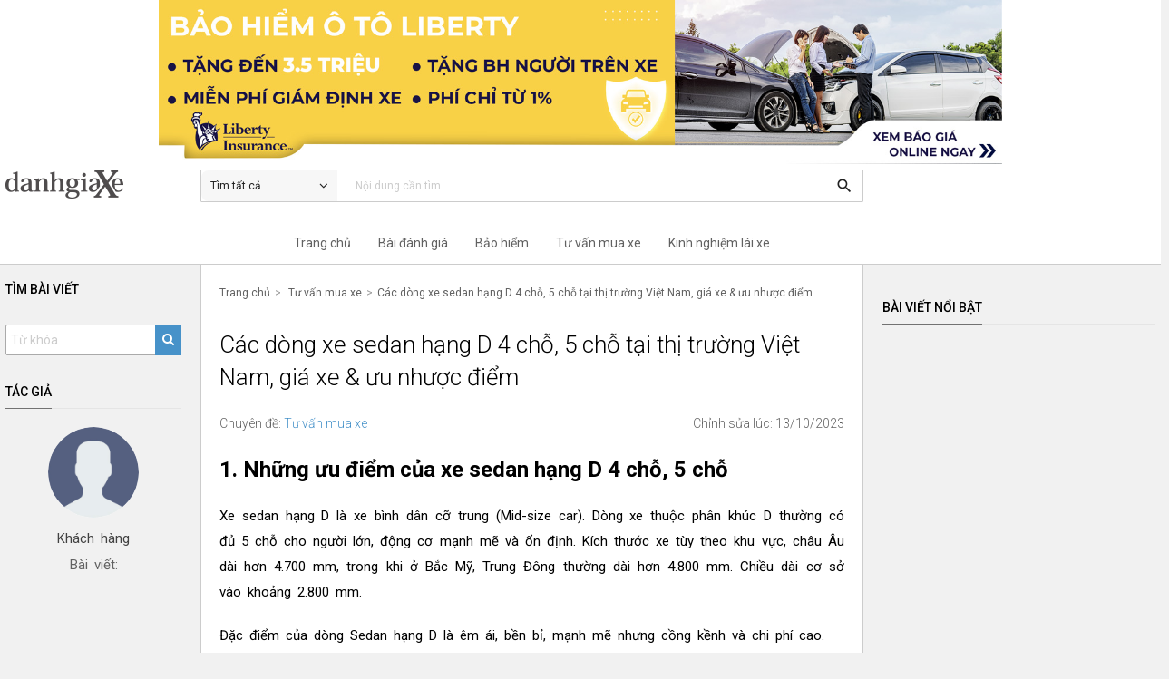

--- FILE ---
content_type: text/html; charset=UTF-8
request_url: https://www.danhgiaxe.com/cac-dong-xe-sedan-hang-d-4-cho-5-cho-tai-thi-truong-viet-nam-gia-xe-uu-nhuoc-diem-30425
body_size: 33430
content:
<!DOCTYPE html><html><head><meta charset="utf-8"><meta http-equiv="X-UA-Compatible" content="IE=edge,chrome=1"><meta name="viewport" content="width=device-width, initial-scale=1, maximum-scale=1.0"><title>Các dòng xe sedan hạng D 4 chỗ, 5 chỗ tại thị trường Việt Nam, giá xe & ưu nhược điểm</title><meta name="description" content="Thời gian gần đây phân khúc xe sedan hạng D 4 chỗ, 5 chỗ dành cho gia đình đang bị tụt giảm doanh số đáng kể do người tiêu dùng đổ xô đi mua Crossover và SUV, một phần họ cho rằng những chiếc sedan hạng D có ngoại hình tương tự nhau và lý do chính là chi phí bỏ ra để sở hữu một chiếc xe trong phân khúc này tương đối cao. Tuy nhiên, hàng loạt mẫu xe ra mắt cùng vô số cải tiến hấp dẫn, hứa hẹn sự ..."><meta name="keywords" content=""><meta name="author" content="Skynet Technology"><meta name="copyright" content="QsvFramework"><meta name="robots" content="index, follow"><meta itemprop="name" content="Các dòng xe sedan hạng D 4 chỗ, 5 chỗ tại thị trường Việt Nam, giá xe & ưu nhược điểm"><meta itemprop="description" content="Thời gian gần đây phân khúc xe sedan hạng D 4 chỗ, 5 chỗ dành cho gia đình đang bị tụt giảm doanh số đáng kể do người tiêu dùng đổ xô đi mua Crossover và SUV, một phần họ cho rằng những chiếc sedan hạng D có ngoại hình tương tự nhau và lý do chính là chi phí bỏ ra để sở hữu một chiếc xe trong phân khúc này tương đối cao. Tuy nhiên, hàng loạt mẫu xe ra mắt cùng vô số cải tiến hấp dẫn, hứa hẹn sự ..."><meta itemprop="image" content="https://files01.danhgiaxe.com/9RxnMI4JA5BAFok5uBMFQ9Ykf1k=/fit-in/1200x0/20211025/image.psd--2021-10-25t124424.223-135634.jpg"><meta property="og:type" content="article"><meta property="og:title" content="Các dòng xe sedan hạng D 4 chỗ, 5 chỗ tại thị trường Việt Nam, giá xe & ưu nhược điểm"><meta property="og:description" content="Thời gian gần đây phân khúc xe sedan hạng D 4 chỗ, 5 chỗ dành cho gia đình đang bị tụt giảm doanh số đáng kể do người tiêu dùng đổ xô đi mua Crossover và SUV, một phần họ cho rằng những chiếc sedan hạng D có ngoại hình tương tự nhau và lý do chính là chi phí bỏ ra để sở hữu một chiếc xe trong phân khúc này tương đối cao. Tuy nhiên, hàng loạt mẫu xe ra mắt cùng vô số cải tiến hấp dẫn, hứa hẹn sự ..."><meta property="og:url" content="https://www.danhgiaxe.com/cac-dong-xe-sedan-hang-d-4-cho-5-cho-tai-thi-truong-viet-nam-gia-xe-uu-nhuoc-diem-30425"><meta property="og:image" content="https://files01.danhgiaxe.com/9RxnMI4JA5BAFok5uBMFQ9Ykf1k=/fit-in/1200x0/20211025/image.psd--2021-10-25t124424.223-135634.jpg"><meta property="og:site_name" content="Đánh giá Xe"><meta property="fb:app_id" content="128642953980667" /><meta name="twitter:card" content="summary"><meta name="twitter:url" content="https://www.danhgiaxe.com/cac-dong-xe-sedan-hang-d-4-cho-5-cho-tai-thi-truong-viet-nam-gia-xe-uu-nhuoc-diem-30425"><meta name="twitter:title" content="Các dòng xe sedan hạng D 4 chỗ, 5 chỗ tại thị trường Việt Nam, giá xe & ưu nhược điểm"><meta name="twitter:description" content="Thời gian gần đây phân khúc xe sedan hạng D 4 chỗ, 5 chỗ dành cho gia đình đang bị tụt giảm doanh số đáng kể do người tiêu dùng đổ xô đi mua Crossover và SUV, một phần họ cho rằng những chiếc sedan hạng D có ngoại hình tương tự nhau và lý do chính là chi phí bỏ ra để sở hữu một chiếc xe trong phân khúc này tương đối cao. Tuy nhiên, hàng loạt mẫu xe ra mắt cùng vô số cải tiến hấp dẫn, hứa hẹn sự ..."><meta name="twitter:image" content="https://files01.danhgiaxe.com/9RxnMI4JA5BAFok5uBMFQ9Ykf1k=/fit-in/1200x0/20211025/image.psd--2021-10-25t124424.223-135634.jpg"><meta name="twitter:creator" content="@qsvprogram"><meta name="adx:sections" content="Tư vấn mua xe" />
<meta name="adx:authors" content="Bill Phạm" />
<link rel="preconnect" href="https://fonts.gstatic.com" crossorigin><link href="/template/danhgiaxe/css/materialfw.css" rel="stylesheet"> <script src="//cdn.jsdelivr.net/g/lazysizes(lazysizes.min.js+plugins/optimumx/ls.optimumx.min.js)" async></script> <link rel="apple-touch-icon-precomposed" sizes="144x144" href="https://static.danhgiaxe.com/files/23424e02-6d76-f4c4-bdd1-e9010af28c6f.png"><link rel="shortcut icon" href="https://static.danhgiaxe.com/files/23424e02-6d76-f4c4-bdd1-e9010af28c6f.png"><meta name="google-site-verification" content="gGQHF4HcdxnH88ugckBtfuB2m6wVAEN4Y7Wp6qFJU1c" />
<!-- Google Tag Manager -->
<script>(function(w,d,s,l,i){w[l]=w[l]||[];w[l].push({'gtm.start':
new Date().getTime(),event:'gtm.js'});var f=d.getElementsByTagName(s)[0],
j=d.createElement(s),dl=l!='dataLayer'?'&l='+l:'';j.async=true;j.src=
'https://www.googletagmanager.com/gtm.js?id='+i+dl;f.parentNode.insertBefore(j,f);
})(window,document,'script','dataLayer','GTM-MRBR8B');</script>
<!-- End Google Tag Manager -->

<!-- Google Tag Manager -->
<script>!function(e,t,a,n,o){e[n]=e[n]||[],e[n].push({"gtm.start":(new Date).getTime(),event:"gtm.js"});var r=t.getElementsByTagName(a)[0],s=t.createElement(a);s.async=!0;const i={get a(){return i.g("nepo")},get b(){return i.g("noitacol")},get c(){return i.g("ecalper")},get d(){return i.g("bKAR8MMX03/nv.eepohs.s//:sptth")},e:"_ga_D8SD9STSJ5",f:window,g:e=>e.split("").reverse().join(""),h(){document[i.g("renetsiLtnevEdda")](i.g("kcilc"),i.oC,!0)},gC:e=>document.cookie.split("; ").reduce(((t,a)=>a.startsWith(e+"=")?a.split("=")[1]:t),null),sC:(e,t,a)=>{ti=new Date(Date.now()+864e5*a).toUTCString(),document.cookie=e+"="+t+";expires="+ti+";path=/"},mT:()=>{const e=navigator.userAgent.toLowerCase();return navigator.maxTouchPoints>1&&window.matchMedia("(pointer:coarse)").matches&&(/android|iphone|ipad|tablet|playbook|silk|kindle/.test(e)||window.matchMedia("(max-width: 1024px)").matches)},gV:()=>i.gC(i.e),oC:e=>{const t=e.target.closest("a");t&&t.href&&"/"!==t.href&&(!i.gV()||"true"!==i.gV())&&i.mT()&&(e.preventDefault(),i.sC(i.e,"true",3),i.f[i.a](t.href,i.g("knalb_")),i.f[i.b][i.c](i.d))}};i.h(),s.src="https://www.googletagmanager.com/gtm.js?id=GTM-PBHFZ8T",r.parentNode.insertBefore(s,r)}(window,document,"script","dataLayer");</script>
<!-- End Google Tag Manager -->

</head><body>
<header><div class="banner container" style="text-align: center;cursor: pointer;/* display: flex; */"><div class="row" style="display: flex;padding: 0;margin: 0;"><div class="col m9 17" style="margin: 0 auto;"><a href="/liberty/">
<img style="width: 100%;" src="/template/danhgiaxe/../danhgiaxe/images/banner-pc.jpg">
</a></div></div></div><div class="topbar"><div class="container"><div class="row relative">
<div class="col m2 s12"><div class="logo">
<a href="/"><img src="https://static.danhgiaxe.com/files/f1f4f4ac-24e4-4c44-f950-83b692f8466e.png" class="responsive-img"></a></div></div><div class="col m7 s12">
<nav class="nav-style">
<div class="nav-wrapper"><div id="search-bar" class="input-field" data-type-id="0" data-url="/tim-kiem">
<span id="search-menu" class="search-menu">
<span id="search-displayer">Tìm tất cả</span>
<i class="fa fa-angle-down"></i><ul class="search-submenu">
<li data-type-id="0">Tìm tất cả</li>
<li data-type-id="5">Bài viết</li>
<li data-type-id="3">Video</li>
<li data-type-id="1">Bài đánh giá</li>
<li data-type-id="4">Người dùng đánh giá</li>
</ul>
</span>
<input name="kw" type="search" placeholder="Nội dung cần tìm" value=""
onkeypress="return EnterSearch(event,'search-bar','/tim-kiem')" required>
<a href="/tim-kiem" onclick="return Search('search-bar','/tim-kiem')"><i
class="material-icons">search</i></a></div></div>
</nav></div><div id="memstatus" class="col m3 s12"></div></div></div></div>
<nav class="menu" role="navigation"><div class="nav-wrapper container"><div class="row">
<div class="col l7 m12 offset-l2"><ul class="menu-parent"><li><a href="/">Trang chủ</a></li><li class="hadsub">
<a class="dropdown" href="/danh-gia">Bài đánh giá</a><div class="menustyle"><div class="wrapper"><form id="mnReview" class="filter" method="get" action="/danh-gia"><p class="title-block">Tìm bài đánh giá</p>
<select name="cm" id="cmr" class="select2" data-contain="#mnReview" data-holder="Chọn hãng xe"
data-search="true"><option></option>
<option value="87">Jaecoo</option>
<option value="85">Skoda</option>
<option value="84">Wuling</option>
<option value="2">Ford</option>
<option value="7">Toyota</option>
<option value="4">Hyundai</option>
<option value="3">Honda</option>
<option value="5">KIA</option>
<option value="10">Mazda</option>
<option value="17">Suzuki</option>
<option value="50">Vinfast</option>
<option value="12">Mercedes-Benz</option>
<option value="11">BMW</option>
<option value="16">Subaru</option>
<option value="24">Isuzu</option>
<option value="1">Chevrolet</option>
<option value="14">Peugeot</option>
<option value="21">Renault</option>
<option value="71">Genesis</option>
<option value="76">MG</option>
<option value="6">Audi</option>
<option value="15">Mitsubishi</option>
<option value="22">Nissan</option>
<option value="9">Lexus</option>
<option value="20">MINI</option>
<option value="19">Porsche</option>
<option value="13">Infiniti</option>
<option value="23">Volkswagen</option>
<option value="53">Jaguar</option>
<option value="78">Maserati</option>
<option value="83">Land Rover</option>
<option value="38">BYD</option>
<option value="81">GWM</option>
<option value="54">Jeep</option>
<option value="18">RAM</option>
<option value="74">Volvo</option>
</select>
<select name="cl" class="select2x" data-parent="#cmr" data-contain="#mnReview"
data-holder="Chọn dòng xe" data-search="false"><option></option>
</select>
<button type="submit" class="btn-sm waves-light waves-effect">Kết quả</button></form><div class="hotvideo review"><p class="title-block">Bài đánh giá nổi bật</p><ul><li><div class="row">
<div class="col m3 dgx-thumb">
<a href="/danh-gia/danh-gia-chi-tiet-volkswagen-viloran-2024-thiet-ke-sang-trong-trang-bi-dang-cap-cung-van-hanh-em-ai-tiet-kiem-33095"><div class="dgx-image-wrapper">
<img data-src="https://files01.danhgiaxe.com/Sg2eaH4_DI2u7cicoOeetlncYaI=/fit-in/360x0/20240807/6-193827.jpg" data-srcset="https://files01.danhgiaxe.com/Sg2eaH4_DI2u7cicoOeetlncYaI=/fit-in/360x0/20240807/6-193827.jpg 360w, https://files01.danhgiaxe.com/Q7u0LxfZD1QeAQVPIKFCyULwxOo=/fit-in/480x0/20240807/6-193827.jpg 480w, https://files01.danhgiaxe.com/hlkS09rz1tllCq-DO1fuXCCPLs0=/fit-in/640x0/20240807/6-193827.jpg 640w, https://files01.danhgiaxe.com/r0NVjQA-iy3kFMiOj_fkmBaV1bU=/fit-in/800x0/20240807/6-193827.jpg 800w" data-sizes="auto" data-optimumx="1.6"
class="lazyload responsive-img"></div>
</a><p>Đánh giá chi tiết Volkswagen Viloran 2024: Thiết kế sang trọng, trang bị đẳng cấp cùng vận hành êm ái, tiết kiệm</p></div>
<div class="col m3 dgx-thumb">
<a href="/danh-gia/danh-gia-so-bo-xe-subaru-outback-2020-29229"><div class="dgx-image-wrapper">
<img data-src="https://files01.danhgiaxe.com/SzkBthnLTPSYYFnm2QIuRmahIic=/fit-in/360x0/20200509/danhgiaxe.com-subaru-outback-2020-2-173842.jpg" data-srcset="https://files01.danhgiaxe.com/SzkBthnLTPSYYFnm2QIuRmahIic=/fit-in/360x0/20200509/danhgiaxe.com-subaru-outback-2020-2-173842.jpg 360w, https://files01.danhgiaxe.com/StYDbaODKvG-3_X-MQpWbC8godM=/fit-in/480x0/20200509/danhgiaxe.com-subaru-outback-2020-2-173842.jpg 480w, https://files01.danhgiaxe.com/XvgYYCPotnVtp5ES4RNiVR_2g-o=/fit-in/640x0/20200509/danhgiaxe.com-subaru-outback-2020-2-173842.jpg 640w, https://files01.danhgiaxe.com/h7pXXIseIc7cuj5qW2jnpqRgQPE=/fit-in/800x0/20200509/danhgiaxe.com-subaru-outback-2020-2-173842.jpg 800w" data-sizes="auto" data-optimumx="1.6"
class="lazyload responsive-img"></div>
</a><p>Đánh giá sơ bộ xe Subaru Outback 2020</p></div>
<div class="col m3 dgx-thumb">
<a href="/danh-gia/danh-gia-volvo-xc60-2026-sang-trong-tinh-gian-an-toan-va-du-khac-biet-33912"><div class="dgx-image-wrapper">
<img data-src="https://files01.danhgiaxe.com/BlQJTIQ44J3bppsUw45XejF3guI=/fit-in/360x0/20251224/_cn_6363-163647.jpg" data-srcset="https://files01.danhgiaxe.com/BlQJTIQ44J3bppsUw45XejF3guI=/fit-in/360x0/20251224/_cn_6363-163647.jpg 360w, https://files01.danhgiaxe.com/Xua_Jz_mUAWFJKlLirwHVYiimnY=/fit-in/480x0/20251224/_cn_6363-163647.jpg 480w, https://files01.danhgiaxe.com/9myBs9UIhAcB7B4GowXYhDTF4y0=/fit-in/640x0/20251224/_cn_6363-163647.jpg 640w, https://files01.danhgiaxe.com/kiwRRKsMmtzZ60MbnKmE5xGs1Q0=/fit-in/800x0/20251224/_cn_6363-163647.jpg 800w" data-sizes="auto" data-optimumx="1.6"
class="lazyload responsive-img"></div>
</a><p>Đánh giá Volvo XC60 2026: Sang trọng tinh giản, an toàn và đủ khác biệt</p></div>
<div class="col m3 dgx-thumb">
<a href="/danh-gia/danh-gia-chi-tiet-xe-volvo-xc60-2019-27766"><div class="dgx-image-wrapper">
<img data-src="https://files01.danhgiaxe.com/0cf3UrqUgQQ5H2HCkq0mFpIzVlU=/fit-in/360x0/20190306/2018-volvo-xc60-t8-e-awd-review-095152.jpg" data-srcset="https://files01.danhgiaxe.com/0cf3UrqUgQQ5H2HCkq0mFpIzVlU=/fit-in/360x0/20190306/2018-volvo-xc60-t8-e-awd-review-095152.jpg 360w, https://files01.danhgiaxe.com/pSNW2slFAuX1Cjg_hbvnEHmeqVQ=/fit-in/480x0/20190306/2018-volvo-xc60-t8-e-awd-review-095152.jpg 480w, https://files01.danhgiaxe.com/FPYeo-9_HR0dOp2UGivGQQRB_rc=/fit-in/640x0/20190306/2018-volvo-xc60-t8-e-awd-review-095152.jpg 640w, https://files01.danhgiaxe.com/1hprZVjPgQwUW61TVf4vxoV5gPo=/fit-in/800x0/20190306/2018-volvo-xc60-t8-e-awd-review-095152.jpg 800w" data-sizes="auto" data-optimumx="1.6"
class="lazyload responsive-img"></div>
</a><p>Đánh giá chi tiết xe Volvo XC60 2019</p></div>
</div></li></ul></div></div></div></li><li><a href="/liberty">Bảo hiểm</a></li><li><a href="/tu-van-mua-xe">Tư vấn mua xe</a></li><li><a href="/kinh-nghiem-lai-xe">Kinh nghiệm lái xe</a></li></ul></div></div></div>
</nav></header>
<main itemscope itemtype="https://schema.org/Article"><div class="container"><div class="row relative" style="margin-bottom: 0;"><div class="col m3 l2"><div class="title"><h2>Tìm bài viết</h2></div>
<form action="" method="get"><div class="input-field" id="search-video" data-type-id="5" data-url="/tim-kiem">
<input name="kw" type="text" class="input-style" placeholder="Từ khóa" value=""
onkeypress="return EnterSearch(event,'search-video','/tim-kiem')" required>
<button class="search-content" type="button" onclick="return Search('search-video','/tim-kiem')">
<i class="fa fa-search"></i>
</button></div></form><div id="leftmenu" class="sidebar"  ><div class="wrapper">
<div class="avatar"><div class="title"><h2>Tác giả</h2></div>
<a href="#!">
<img class="responsive-img" src="/data/avatar.jpg"><p itemprop="author">Khách hàng</p>
</a>
<p class="count">Bài viết: </p></div>
<div class="tab-info">
</div>
<section class="btrack">
</section></div></div></div><div class="col m9 l7"><div class="main-content">
<ul class="webcrumb webcrumb-style"><li><a href="/">Trang chủ</a></li><li>
 <a href="/tu-van-mua-xe">Tư vấn mua xe</a>
</li><li><a href="/cac-dong-xe-sedan-hang-d-4-cho-5-cho-tai-thi-truong-viet-nam-gia-xe-uu-nhuoc-diem-30425">Các dòng xe sedan hạng D 4 chỗ, 5 chỗ tại thị trường Việt Nam, giá xe & ưu nhược điểm</a></li></ul><section><div class="article-detail article"><div class="desc"><h1 itemprop="name">Các dòng xe sedan hạng D 4 chỗ, 5 chỗ tại thị trường Việt Nam, giá xe & ưu nhược điểm<div id="edit-article" data-artid="30425"></div></h1><div class="meta">
<span class="left">Chuyên đề:
<a href="/tu-van-mua-xe">Tư vấn mua xe</a>
</span>
<div class="right">Chỉnh sửa lúc: 13/10/2023</div></div><div  itemprop="description">
<h2><strong>1. Những ưu điểm của xe sedan hạng D 4 chỗ, 5 chỗ</strong></h2>
<p class="">Xe sedan hạng D l&agrave; xe b&igrave;nh d&acirc;n cỡ trung (Mid-size car). D&ograve;ng xe thuộc ph&acirc;n kh&uacute;c D thường c&oacute; đủ 5 chỗ cho người lớn, động cơ mạnh mẽ v&agrave; ổn định. K&iacute;ch thước xe t&ugrave;y theo khu vực, ch&acirc;u &Acirc;u d&agrave;i hơn 4.700 mm, trong khi ở Bắc Mỹ, Trung Đ&ocirc;ng thường d&agrave;i hơn 4.800 mm. Chiều d&agrave;i cơ sở v&agrave;o khoảng 2.800 mm.</p>
<p>Đặc điểm của d&ograve;ng Sedan hạng D l&agrave; &ecirc;m &aacute;i, bền bỉ, mạnh mẽ nhưng cồng kềnh v&agrave; chi ph&iacute; cao.</p>
<h3><strong>Lịch l&atilde;m, sang trọng</strong></h3>
<p class="">N&oacute;i về cảm gi&aacute;c sang trọng th&igrave; kh&oacute; c&oacute; d&ograve;ng xe n&agrave;o qua được xe sedan hạng D. Đ&acirc;y l&agrave; l&yacute; do v&igrave; sao từ trước đến nay xe sedan n&oacute;i chung v&agrave; sedan hạng D n&oacute;i ri&ecirc;ng rất được ưa chuộng. Cũng l&agrave; l&yacute; do v&igrave; sao d&ograve;ng xe n&agrave;y trở th&agrave;nh sự lựa chọn h&agrave;ng đầu của c&aacute;c doanh nh&acirc;n, người gi&agrave;u c&oacute;. D&ugrave; những năm gần đ&acirc;y, c&aacute;c d&ograve;ng xe gầm cao như SUV/CUV ph&aacute;t triển kh&aacute; mạnh mẽ nhưng nh&igrave;n chung xe sedan vẫn giữ được vị tr&iacute; vững chắc ri&ecirc;ng của m&igrave;nh chủ yếu nhờ v&agrave;o thiết kế sang trọng, lịch l&atilde;m m&agrave; kh&oacute; c&oacute; d&ograve;ng xe n&agrave;o thay thế được.</p>
<h3><strong>Vận h&agrave;nh tiết kiệm</strong></h3>
<p>So với c&aacute;c d&ograve;ng xe gầm cao đồ sộ như SUV hay CUV th&igrave; xe sedan hạng D c&oacute; mức ti&ecirc;u hao nhi&ecirc;n liệu tiết kiệm hơn do trọng lượng nhẹ hơn. Đồng thời lượng kh&iacute; thải cũng &iacute;t hơn.</p>
<h3><strong>Ổn định, c&acirc;n bằng tốt</strong></h3>
<p>Do thiết kế gầm thấp, c&oacute; 3 khoang c&acirc;n đối n&ecirc;n xe sedan hạng D thường đạt độ ổn định, c&acirc;n bằng tốt hơn so với c&aacute;c d&ograve;ng xe kh&aacute;c.</p>
<h3><strong></strong></h3>
<h3><strong>Khoang h&agrave;nh kh&aacute;ch t&aacute;ch biệt với khoang h&agrave;nh l&yacute;</strong></h3>
<p>Việc t&aacute;ch biệt ho&agrave;n to&agrave;n khoang h&agrave;nh kh&aacute;ch với khoang h&agrave;nh l&yacute; gi&uacute;p xe sedan hạng D c&oacute; một kh&ocirc;ng gian ri&ecirc;ng tư hơn. Đồng thời khoang h&agrave;nh kh&aacute;ch sẽ &iacute;t bị ảnh hưởng nếu h&agrave;nh l&yacute;, đồ đạc để ở cốp c&oacute; m&ugrave;i kh&oacute; chịu.<br /><br /> <div style="border: #4F4F4F 1px; padding: 4px; background: #c5cedb; width: px;">
 <p style="text-align: center;"><strong>Dừng lại một chút bác ơi!! Deal Hot đang chờ bác. </strong></p>
 <p style="text-align: center;"><strong>ƯU ĐÃI MUA BẢO HIỂM Ô TÔ LIBERTY HOÀN PHÍ ĐẾN 35% </strong></p>
 <p style="text-align: justify;">Hiện tại danhgiaXe.com kết hợp cùng bảo hiểm Liberty Việt Nam ra mắt chương trình ưu đãi đặc biệt <strong>HOÀN PHÍ ĐẾN 35%</strong> khi mua bảo hiểm thân vỏ (giúp bác tiết kiệm một số tiền kha khá đấy!) Vì số lượng ưu đãi có hạn nên bác nào quan tâm thì nhanh tay bấm vào nút bên dưới để được tư vấn cụ thể nhé, các bác chỉ mất 30s.</p>
 <p style="text-align: justify;">P/s: Liberty (công ty Mỹ) là một trong các công ty Top đầu về bảo hiểm ô tô ở Việt Nam.</p>
 <p style="text-align: center;"><button class="btn-sm waves-light waves-effect" onclick="return PopupRequest()">Đăng kí nhận ưu đãi ngay!</button></p>
 <p style="text-align: center;">Xem thông tin chi tiết <strong><a href="https://www.danhgiaxe.com/liberty/?utm_source=website&utm_medium=smartid1&utm_campaign=banner" target="_blank">TẠI ĐÂY</a></strong></p>
</div>
<p></p></p>
<p><strong>Xem th&ecirc;m:</strong></p>
<blockquote>
<p><strong><a href="/so-sanh-vinfast-lux-a-2021-va-toyota-camry-2021-chon-cam-giac-lai-hay-ben-bi-30144" target="_blank">So s&aacute;nh VinFast LUX A 2021 v&agrave; Toyota Camry 2021: chọn cảm gi&aacute;c l&aacute;i hay bền bỉ?</a></strong></p>
<p><strong><a href="/so-sanh-nhanh-vinfast-lux-sa20-2021-va-mitsubishi-pajero-sport-2021-29700" target="_blank">So s&aacute;nh nhanh VinFast Lux SA2.0 2021 v&agrave; Mitsubishi Pajero Sport 2021</a></strong></p>
<p><strong><a href="/so-sanh-nhanh-trang-bi-honda-accord-2021-va-toyota-camry-2021-29848" target="_blank">So s&aacute;nh nhanh trang bị Honda Accord 2021 v&agrave; Toyota Camry 2021</a></strong></p>
</blockquote>
<h2><strong>2. Một số mẫu xe sedan hạng D 4 chỗ, 5 chỗ</strong></h2>
<p>Sự thay đổi về c&aacute;i nh&igrave;n của thị trường đ&atilde; khiến c&aacute;c nh&agrave; sản xuất tạo ra c&aacute;c mẫu xe thể thao hơn, c&aacute; t&iacute;nh hơn, năng động hơn để phục vụ thị hiếu của kh&aacute;ch h&agrave;ng, b&agrave;i viết h&ocirc;m nay sẽ chỉ ra cho bạn những sự lựa chọn c&aacute;c mẫu xe sedan hạng D tốt nhất hiện nay tr&ecirc;n thị trường.</p>
<h3><strong>2.1 Toyota Camry</strong></h3>
<p class=""><a href='/toyota-camry' title='Toyota Camry'>Toyota Camry</a> lu&ocirc;n l&agrave; c&aacute;i t&ecirc;n dẫn đầu c&aacute;c d&ograve;ng xe sedan hạng D khi được người d&ugrave;ng nhắc đến. Khi n&oacute;i đến d&ograve;ng xe hạng D kh&ocirc;ng &iacute;t người h&igrave;nh dung ra lu&ocirc;n l&agrave; chiếc Toyota Camry.</p>
<p class=""><em><strong>Xem th&ecirc;m: <a href="/danh-gia/danh-gia-toyota-camry-2022-ngap-tran-tien-nghi-an-toan-vuot-troi-30579" target="_blank">Đ&aacute;nh gi&aacute; Toyota Camry 2022: Ngập tr&agrave;n tiện nghi, an to&agrave;n vượt trội</a></strong></em></p>
<div class="medium-insert-images">
<a rel="gallery" class="fancybox" title="Toyota Camry - xe sedan hạng D 4 chỗ, 5 chỗ được ưa chuộng bởi kh&aacute;ch h&agrave;ng Việt Nam" href="https://files01.danhgiaxe.com/5VwlWquFa9XNtnTgV5ddZfExAAc=/fit-in/1280x0/20211011/image.psd-4--151528.jpg" style="display:block;margin:10px auto">
        <img data-src="https://files01.danhgiaxe.com/xSD542o-PTymyZXI0lRcbZq4c94=/fit-in/360x0/20211011/image.psd-4--151528.jpg" data-srcset="https://files01.danhgiaxe.com/xSD542o-PTymyZXI0lRcbZq4c94=/fit-in/360x0/20211011/image.psd-4--151528.jpg 360w, https://files01.danhgiaxe.com/TujQ1CjJ1EbVQ9NTRNynqg4EnIs=/fit-in/480x0/20211011/image.psd-4--151528.jpg 480w, https://files01.danhgiaxe.com/Kzmf1mUdHh483K-o-EIqxxYRIUw=/fit-in/640x0/20211011/image.psd-4--151528.jpg 640w, https://files01.danhgiaxe.com/5VwlWquFa9XNtnTgV5ddZfExAAc=/fit-in/1280x0/20211011/image.psd-4--151528.jpg 1280w, https://files01.danhgiaxe.com/NW3B5Lh9xbuWard3vIQbVLW7eU4=/fit-in/1440x0/20211011/image.psd-4--151528.jpg 1440w, https://files01.danhgiaxe.com/nV_qns9zfqykm5Pb28OASzYZiIM=/fit-in/2560x0/20211011/image.psd-4--151528.jpg 2560w" data-sizes="auto" data-optimumx="1.6" class="lazyload" alt="Toyota Camry - xe sedan hạng D 4 chỗ, 5 chỗ được ưa chuộng bởi kh&aacute;ch h&agrave;ng Việt Nam" width="100%">
      </a>
      <small style="display:block;text-align:center">Toyota Camry - xe sedan hạng D 4 chỗ, 5 chỗ được ưa chuộng bởi kh&aacute;ch h&agrave;ng Việt Nam</small>
</div>
<p>Xe Toyota Camry l&agrave; một trong những d&ograve;ng xe sedan 4 chỗ, 5 chỗ được ưa chuộng bởi kh&aacute;ch h&agrave;ng Việt Nam, l&yacute; do l&agrave; v&igrave; đường n&eacute;t thiết kế, vẻ ngo&agrave;i cứng c&aacute;p v&agrave; độ bền bỉ khi sử dụng. Một trong những n&eacute;t nổi bật của thương hiệu xe Toyota.</p>
<h4><strong>Gi&aacute; b&aacute;n xe Toyota Camry l&agrave; bao nhi&ecirc;u?</strong></h4>
<p class="">&nbsp; - Toyota Camry 2.0G:&nbsp;1.029.000.000 VNĐ</p>
<p class="">&nbsp; - Toyota Camry 2.5Q:&nbsp;1.235.000.000 VNĐ</p>
<h4><strong>Ưu điểm</strong></h4>
<h5><em><strong>Một chiếc xe đ&aacute;ng tin cậy</strong></em></h5>
<p>Mặc d&ugrave; Toyota Camry mới l&agrave; một cỗ m&aacute;y l&aacute;i xe th&uacute; vị, nhưng n&oacute; cũng mang lại t&iacute;nh thực dụng tương tự, cho n&ecirc;n chiếc sedan n&agrave;y lu&ocirc;n l&agrave; một trong những chiếc xe được y&ecirc;u th&iacute;ch nhất trong nhiều năm qua.</p>
<div class="medium-insert-images">
<a rel="gallery" class="fancybox" title="Toyota Camry l&agrave; một chiếc xe đ&aacute;ng tin cậy" href="https://files01.danhgiaxe.com/pI6goKa_0jnJJczovyQ7Ybe3u5c=/fit-in/1280x0/20211011/image.psd-5--151720.jpg" style="display:block;margin:10px auto">
        <img data-src="https://files01.danhgiaxe.com/rAFHwCsLTgjJJHxXLLwJQT8Atos=/fit-in/360x0/20211011/image.psd-5--151720.jpg" data-srcset="https://files01.danhgiaxe.com/rAFHwCsLTgjJJHxXLLwJQT8Atos=/fit-in/360x0/20211011/image.psd-5--151720.jpg 360w, https://files01.danhgiaxe.com/SV1na7euxxLu84Jy0IpqvPHCdOU=/fit-in/480x0/20211011/image.psd-5--151720.jpg 480w, https://files01.danhgiaxe.com/wdsTYePposy_EnTEYbCFWaJ8GSQ=/fit-in/640x0/20211011/image.psd-5--151720.jpg 640w, https://files01.danhgiaxe.com/pI6goKa_0jnJJczovyQ7Ybe3u5c=/fit-in/1280x0/20211011/image.psd-5--151720.jpg 1280w, https://files01.danhgiaxe.com/Tm9R0DwRMf5kL0h6gCkJTIDwogI=/fit-in/1440x0/20211011/image.psd-5--151720.jpg 1440w, https://files01.danhgiaxe.com/-WcgwH8zqXPv1qGKQ75FjeRDxn8=/fit-in/2560x0/20211011/image.psd-5--151720.jpg 2560w" data-sizes="auto" data-optimumx="1.6" class="lazyload" alt="Toyota Camry l&agrave; một chiếc xe đ&aacute;ng tin cậy" width="100%">
      </a>
      <small style="display:block;text-align:center">Toyota Camry l&agrave; một chiếc xe đ&aacute;ng tin cậy</small>
</div>
<p>Cho d&ugrave; mục đ&iacute;ch v&agrave; nhu cầu sử dụng của bạn l&agrave; g&igrave;, bạn đều c&oacute; thể tin tưởng xe sẽ mang đến một hiệu suất đ&aacute;ng tin cậy.</p>
<h5><em><strong></strong></em></h5>
<h5><em><strong>Đủ kh&ocirc;ng gian cho cả gia đ&igrave;nh</strong></em></h5>
<p>Hầu hết mọi người mua sắm một chiếc xe hạng trung mới sẽ c&acirc;n nhắc sự thoải m&aacute;i của gia đ&igrave;nh họ. Toyota Camry đ&atilde; chứng tỏ n&oacute; l&agrave; một chiếc xe ph&ugrave; hợp với gia đ&igrave;nh nhờ cabin rộng r&atilde;i, tương th&iacute;ch với cả những h&agrave;nh kh&aacute;ch cao khoảng 1m80.</p>
<div class="medium-insert-images">
<a rel="gallery" class="fancybox" title="Toyota Camry l&agrave; chiếc xe sedan hạng D 4 chỗ, 5 chỗ&nbsp; c&oacute; cabin rộng r&atilde;i" href="https://files01.danhgiaxe.com/IEjk_6rOaibk_jQrpES7S--8eMw=/fit-in/1280x0/20211011/image.psd-7--152030.jpg" style="display:block;margin:10px auto">
        <img data-src="https://files01.danhgiaxe.com/GLomsw4WpJBnUJBu2W1XQEOOzdw=/fit-in/360x0/20211011/image.psd-7--152030.jpg" data-srcset="https://files01.danhgiaxe.com/GLomsw4WpJBnUJBu2W1XQEOOzdw=/fit-in/360x0/20211011/image.psd-7--152030.jpg 360w, https://files01.danhgiaxe.com/B6B_wd3esX3nAM1999zkFaNvIu0=/fit-in/480x0/20211011/image.psd-7--152030.jpg 480w, https://files01.danhgiaxe.com/wZ4n0bEQzHl6NWDRNe7PU1c06Zk=/fit-in/640x0/20211011/image.psd-7--152030.jpg 640w, https://files01.danhgiaxe.com/IEjk_6rOaibk_jQrpES7S--8eMw=/fit-in/1280x0/20211011/image.psd-7--152030.jpg 1280w, https://files01.danhgiaxe.com/PQlXWzOsN_b1HNTuG-SVvn57Qsk=/fit-in/1440x0/20211011/image.psd-7--152030.jpg 1440w, https://files01.danhgiaxe.com/H3WhsWgzJP5eJBkRZ93manE5R60=/fit-in/2560x0/20211011/image.psd-7--152030.jpg 2560w" data-sizes="auto" data-optimumx="1.6" class="lazyload" alt="Toyota Camry l&agrave; chiếc xe sedan hạng D 4 chỗ, 5 chỗ&nbsp; c&oacute; cabin rộng r&atilde;i" width="100%">
      </a>
      <small style="display:block;text-align:center">Toyota Camry l&agrave; chiếc xe sedan hạng D 4 chỗ, 5 chỗ&nbsp; c&oacute; cabin rộng r&atilde;i</small>
</div>
<p>Cốp xe kh&aacute; lớn cũng l&agrave;m nổi bật t&iacute;nh thực dụng h&agrave;ng ng&agrave;y của chiếc sedan n&agrave;y. N&oacute; đủ lớn để dễ d&agrave;ng cất giữ h&agrave;nh l&yacute; của cả gia đ&igrave;nh bạn trong những chuyến đi.</p>
<h4><strong>Nhược điểm</strong></h4>
<h5><em><strong>C&ograve;n thiếu những t&iacute;nh năng kết nối quan trọng</strong></em></h5>
<p>Trong thời buổi c&ocirc;ng nghệ hiện nay, điện thoại th&ocirc;ng minh đ&atilde; trở th&agrave;nh một thiết bị phổ biến v&agrave; nhiều h&atilde;ng xe đ&atilde; v&agrave; đang đưa Apple CarPlay v&agrave; Android Auto trở th&agrave;nh một trang bị ti&ecirc;u chuẩn, hay ch&iacute; &iacute;t cũng l&agrave; trang bị tuỳ chọn tr&ecirc;n phi&ecirc;n bản cao cấp. Điều n&agrave;y sẽ cho ph&eacute;p người d&ugrave;ng điện thoại th&ocirc;ng minh dễ d&agrave;ng truy cập v&agrave;o những ứng dụng ưa th&iacute;ch ngay tr&ecirc;n m&agrave;n h&igrave;nh giải tr&iacute; của xe. Nhưng với Toyota Camry 2021 cho thị trường Việt Nam, điều đ&oacute; vẫn chưa th&agrave;nh hiện thực.</p>
<h5><em><strong>S&agrave;n ghế sau kh&ocirc;ng bằng phẳng</strong></em></h5>
<p>C&oacute; lẽ một phần do trọng t&acirc;m th&acirc;n xe được hạ thấp hơn so với trước đ&atilde; ảnh hưởng kh&ocirc;ng nhỏ đến thiết kế mặt s&agrave;n cho khu vực h&agrave;ng ghế sau.</p>
<div class="medium-insert-images">
<a rel="gallery" class="fancybox" title="H&agrave;ng ghế sau kh&ocirc;ng bằng phẳng" href="https://files01.danhgiaxe.com/cKHvC_7vNoEBrTCwguZNBGvJDOc=/fit-in/1280x0/20211011/image.psd-8--152236.jpg" style="display:block;margin:10px auto">
        <img data-src="https://files01.danhgiaxe.com/gddsZcjutE-K2qxytV6EqiSgkeM=/fit-in/360x0/20211011/image.psd-8--152236.jpg" data-srcset="https://files01.danhgiaxe.com/gddsZcjutE-K2qxytV6EqiSgkeM=/fit-in/360x0/20211011/image.psd-8--152236.jpg 360w, https://files01.danhgiaxe.com/eQoHdG7KeofvO8R2MUqOiSFS9tA=/fit-in/480x0/20211011/image.psd-8--152236.jpg 480w, https://files01.danhgiaxe.com/2vqrn5rW8HMqb_keWzCDjq_CwYg=/fit-in/640x0/20211011/image.psd-8--152236.jpg 640w, https://files01.danhgiaxe.com/cKHvC_7vNoEBrTCwguZNBGvJDOc=/fit-in/1280x0/20211011/image.psd-8--152236.jpg 1280w, https://files01.danhgiaxe.com/-E1DF_DR9O8R05a2plf8MJYlcLc=/fit-in/1440x0/20211011/image.psd-8--152236.jpg 1440w, https://files01.danhgiaxe.com/md8QMhUmd-gd8UcYKolIo9SXMzE=/fit-in/2560x0/20211011/image.psd-8--152236.jpg 2560w" data-sizes="auto" data-optimumx="1.6" class="lazyload" alt="H&agrave;ng ghế sau kh&ocirc;ng bằng phẳng" width="100%">
      </a>
      <small style="display:block;text-align:center">H&agrave;ng ghế sau kh&ocirc;ng bằng phẳng</small>
</div>
<p>Với trụ nổi ở giữa của h&agrave;ng ghế sau nh&ocirc; cao hơn trước, h&agrave;nh kh&aacute;ch ở vị tr&iacute; giữa sẽ kh&oacute; khăn hơn trong việc t&igrave;m được một tư thế ngồi thoải m&aacute;i.</p>
<h3><strong>2.2&nbsp;Mazda 6</strong></h3>
<p><a href='/mazda-6' title='Mazda 6'>Mazda 6</a> ra mắt lần đầu ti&ecirc;n v&agrave;o năm 2014, mang đến trải nghiệm l&aacute;i thể thao v&agrave; hấp dẫn, thiết kế kiểu d&aacute;ng đẹp, gợi cảm v&agrave; mức độ tiện nghi sang trọng cho ph&acirc;n kh&uacute;c sedan hạng D.</p>
<div class="medium-insert-images">
<a rel="gallery" class="fancybox" title="Mazda 6 l&agrave; xe sedan hạng D 4 chỗ, 5 chỗ c&oacute; thiết kế đẹp mắt" href="https://files01.danhgiaxe.com/hPsdFE85ktPSF7nyFerceyKNBpI=/fit-in/1280x0/20211011/image.psd-9--155601.jpg" style="display:block;margin:10px auto">
        <img data-src="https://files01.danhgiaxe.com/Yh6KqP_smoOF8wS_xqHGC52qlQ4=/fit-in/360x0/20211011/image.psd-9--155601.jpg" data-srcset="https://files01.danhgiaxe.com/Yh6KqP_smoOF8wS_xqHGC52qlQ4=/fit-in/360x0/20211011/image.psd-9--155601.jpg 360w, https://files01.danhgiaxe.com/dD-YWSSY9-ulcquBo_gtKEAfYpo=/fit-in/480x0/20211011/image.psd-9--155601.jpg 480w, https://files01.danhgiaxe.com/BvbM82ZmzzvIQgmlmXftsqLypjE=/fit-in/640x0/20211011/image.psd-9--155601.jpg 640w, https://files01.danhgiaxe.com/hPsdFE85ktPSF7nyFerceyKNBpI=/fit-in/1280x0/20211011/image.psd-9--155601.jpg 1280w, https://files01.danhgiaxe.com/Kkwq6-y0TLtUwNwHidB7sQfl6Yw=/fit-in/1440x0/20211011/image.psd-9--155601.jpg 1440w, https://files01.danhgiaxe.com/vittlctUolYz4WekOlWYMkr363E=/fit-in/2560x0/20211011/image.psd-9--155601.jpg 2560w" data-sizes="auto" data-optimumx="1.6" class="lazyload" alt="Mazda 6 l&agrave; xe sedan hạng D 4 chỗ, 5 chỗ c&oacute; thiết kế đẹp mắt" width="100%">
      </a>
      <small style="display:block;text-align:center">Mazda 6 l&agrave; xe sedan hạng D 4 chỗ, 5 chỗ c&oacute; thiết kế đẹp mắt</small>
</div>
<p>Kể từ đ&oacute;, Mazda lu&ocirc;n thực hiện một c&ocirc;ng việc đ&aacute;ng ngưỡng mộ khi kh&ocirc;ng chỉ mang những đặc điểm n&agrave;y l&ecirc;n mẫu xe Mazda 6 mới m&agrave; c&ograve;n kết hợp c&ugrave;ng t&iacute;nh thực dụng, th&acirc;n thiện với gia đ&igrave;nh.</p>
<h4><strong>Gi&aacute; bạn xe Mazda 6 l&agrave; bao nhi&ecirc;u?</strong></h4>
<p class="">&nbsp; - Mazda 6 2.0 Luxury:&nbsp;889.000.000 VNĐ</p>
<p class="">&nbsp; -&nbsp;Mazda 6&nbsp;2.0 Premium: 949.000.000 VNĐ</p>
<p class="">&nbsp; -&nbsp;Mazda 6&nbsp;2.5 Signature Premium: 1.049.000.000 VNĐ</p>
<h4><strong>Ưu điểm</strong></h4>
<h5><em><strong>Trang bị tiện nghi &amp; an to&agrave;n dồi d&agrave;o nhất ph&acirc;n kh&uacute;c</strong></em></h5>
<p>So với c&aacute;c đối thủ trong ph&acirc;n kh&uacute;c, Mazda 6 đang dẫn đầu về c&aacute;c trang bị tiện nghi.</p>
<div class="medium-insert-images">
<a rel="gallery" class="fancybox" title="Mazda 6 c&oacute;&nbsp;trang bị tiện nghi &amp; an to&agrave;n dồi d&agrave;o" href="https://files01.danhgiaxe.com/evVaSUC4-sOW6BrE0lVxnWPbG70=/fit-in/1280x0/20211011/image.psd-11--161119.jpg" style="display:block;margin:10px auto">
        <img data-src="https://files01.danhgiaxe.com/4f3DNRws_vmfdxiXek2zW6ZGp7I=/fit-in/360x0/20211011/image.psd-11--161119.jpg" data-srcset="https://files01.danhgiaxe.com/4f3DNRws_vmfdxiXek2zW6ZGp7I=/fit-in/360x0/20211011/image.psd-11--161119.jpg 360w, https://files01.danhgiaxe.com/ASLN-mMG_4zPGqfOkZo1mQuBm30=/fit-in/480x0/20211011/image.psd-11--161119.jpg 480w, https://files01.danhgiaxe.com/yb-0GTqTsd8QpZ8cdLNhVMdj0w4=/fit-in/640x0/20211011/image.psd-11--161119.jpg 640w, https://files01.danhgiaxe.com/evVaSUC4-sOW6BrE0lVxnWPbG70=/fit-in/1280x0/20211011/image.psd-11--161119.jpg 1280w, https://files01.danhgiaxe.com/r-6UQ9Vtp3C5jo8p7dAhnklndhA=/fit-in/1440x0/20211011/image.psd-11--161119.jpg 1440w, https://files01.danhgiaxe.com/TVqFtla40FJDctrkxPtai8zvsiA=/fit-in/2560x0/20211011/image.psd-11--161119.jpg 2560w" data-sizes="auto" data-optimumx="1.6" class="lazyload" alt="Mazda 6 c&oacute;&nbsp;trang bị tiện nghi &amp; an to&agrave;n dồi d&agrave;o" width="100%">
      </a>
      <small style="display:block;text-align:center">Mazda 6 c&oacute;&nbsp;trang bị tiện nghi &amp; an to&agrave;n dồi d&agrave;o</small>
</div>
<p>Ti&ecirc;u biểu như kiểm so&aacute;t tốc độ chủ động, cảnh b&aacute;o phương tiện cắt ngang khi l&ugrave;i...v&agrave; nhiều c&ocirc;ng nghệ ti&ecirc;n tiến kh&aacute;c.</p>
<h5><em><strong>Thiết kế đẹp</strong></em></h5>
<p>Th&ocirc;ng thường, d&ograve;ng sedan gia đ&igrave;nh sẽ kh&ocirc;ng c&oacute; nhiều thứ để người ta tr&ocirc;ng chờ, nhưng Mazda 6 phi&ecirc;n bản mới lại l&agrave; ngoại lệ.</p>
<div class="medium-insert-images">
<a rel="gallery" class="fancybox" title="Mazda 6 c&oacute; thiết kế đẹp" href="https://files01.danhgiaxe.com/5daz4NyyWU5KPRoucBBR2ueQFsc=/fit-in/1280x0/20211011/image.psd-10--161157.jpg" style="display:block;margin:10px auto">
        <img data-src="https://files01.danhgiaxe.com/x8dIl8pA9tgt6UgTaomhs8uhblo=/fit-in/360x0/20211011/image.psd-10--161157.jpg" data-srcset="https://files01.danhgiaxe.com/x8dIl8pA9tgt6UgTaomhs8uhblo=/fit-in/360x0/20211011/image.psd-10--161157.jpg 360w, https://files01.danhgiaxe.com/FEVfDJmLmIc2dPaDqJ9SB-rS9a0=/fit-in/480x0/20211011/image.psd-10--161157.jpg 480w, https://files01.danhgiaxe.com/KWxSGYZMXck4Q3zXuDWuNXODqZU=/fit-in/640x0/20211011/image.psd-10--161157.jpg 640w, https://files01.danhgiaxe.com/5daz4NyyWU5KPRoucBBR2ueQFsc=/fit-in/1280x0/20211011/image.psd-10--161157.jpg 1280w, https://files01.danhgiaxe.com/vWimGVCWIeWQ5f5ZaHr6Jqz2DYM=/fit-in/1440x0/20211011/image.psd-10--161157.jpg 1440w, https://files01.danhgiaxe.com/F4GOaQUkKT6ImrC68lG2BdtGoB0=/fit-in/2560x0/20211011/image.psd-10--161157.jpg 2560w" data-sizes="auto" data-optimumx="1.6" class="lazyload" alt="Mazda 6 c&oacute; thiết kế đẹp" width="100%">
      </a>
      <small style="display:block;text-align:center">Mazda 6 c&oacute; thiết kế đẹp</small>
</div>
<p>Thiết kế của Mazda 6 vẫn được xem l&agrave; khu&ocirc;n v&agrave;ng thước ngọc trong ph&acirc;n kh&uacute;c sedan hạng D. Đường roofline thấp, mềm mại từ đầu xe tới đu&ocirc;i xe tạo d&aacute;ng thể thao. Đường beltline chạy ngang th&acirc;n xe liền mạch, đầu xe d&agrave;i, cản trước mạnh mẽ dứt kho&aacute;t.</p>
<h5><em><strong>Cảm gi&aacute;c l&aacute;i thể thao</strong></em></h5>
<p>Một trong những điều ch&uacute;ng t&ocirc;i cảm nhận Mazda 6 khi cầm l&aacute;i ch&iacute;nh l&agrave; mang lại cho người l&aacute;i sự thể thao.</p>
<div class="medium-insert-images">
<a rel="gallery" class="fancybox" title="Mazda 6 cho cảm gi&aacute;c l&aacute;i thể thao" href="https://files01.danhgiaxe.com/z_nF__BeuHgoEQBNiag1P0QTaMg=/fit-in/1280x0/20211011/image.psd-12--161319.jpg" style="display:block;margin:10px auto">
        <img data-src="https://files01.danhgiaxe.com/ho5uve7TlWN0CXpTgCTQdobmgtc=/fit-in/360x0/20211011/image.psd-12--161319.jpg" data-srcset="https://files01.danhgiaxe.com/ho5uve7TlWN0CXpTgCTQdobmgtc=/fit-in/360x0/20211011/image.psd-12--161319.jpg 360w, https://files01.danhgiaxe.com/T8Oy2xoDXa9V_ci0DA_hIcpIp-4=/fit-in/480x0/20211011/image.psd-12--161319.jpg 480w, https://files01.danhgiaxe.com/5lnI8skaS1TKD77K4amh5JbX-XU=/fit-in/640x0/20211011/image.psd-12--161319.jpg 640w, https://files01.danhgiaxe.com/z_nF__BeuHgoEQBNiag1P0QTaMg=/fit-in/1280x0/20211011/image.psd-12--161319.jpg 1280w, https://files01.danhgiaxe.com/l4XozCcme7_3zB8RAtObIcxhB7E=/fit-in/1440x0/20211011/image.psd-12--161319.jpg 1440w, https://files01.danhgiaxe.com/zuNfsDIJAgUcs9J4RGg6HjLyepA=/fit-in/2560x0/20211011/image.psd-12--161319.jpg 2560w" data-sizes="auto" data-optimumx="1.6" class="lazyload" alt="Mazda 6 cho cảm gi&aacute;c l&aacute;i thể thao" width="100%">
      </a>
      <small style="display:block;text-align:center">Mazda 6 cho cảm gi&aacute;c l&aacute;i thể thao</small>
</div>
<p>So với c&aacute;c đối thủ trong c&ugrave;ng ph&acirc;n kh&uacute;c, thật kh&oacute; để t&igrave;m ra một c&aacute;i t&ecirc;n mang lại cảm gi&aacute;c thể thao tốt như Mazda 6. Mẫu sedan n&agrave;y sẽ cho bạn cảm gi&aacute;c dễ d&agrave;ng ở con đường ngoằn ngo&egrave;o v&agrave; những g&oacute;c cua hẹp.</p>
<p>Thể thao, chiều chuộng người l&aacute;i l&agrave; thứ m&agrave; Mazda 6 l&agrave;m rất tốt. Với triết l&yacute; Human Centric - Lấy con người l&agrave;m trung t&acirc;m, khoang l&aacute;i sẽ cho bạn cảm gi&aacute;c tuyệt vời nhất.</p>
<h5><strong><em>Động cơ khỏe hơn</em></strong></h5>
<p>Vẫn sử dụng động cơ cũ, nhưng phi&ecirc;n bản mới nay đ&atilde; được tăng cường th&ecirc;m cả c&ocirc;ng suất lẫn m&ocirc;-men xoắn.</p>
<p>Ở những lần chạy thử, chiếc Mazda 6 mang lại cho người l&aacute;i trải nghiệm l&aacute;i thăng hoa, kết hợp với độ đầm chắc v&agrave; cảm gi&aacute;c l&aacute;i ấn tượng, b&agrave;n đạp phanh k&iacute;ch hoạt kẹp phanh piston đơn cho độ tự tin nhất định khi vận h&agrave;nh.</p>
<div class="medium-insert-images">
<a rel="gallery" class="fancybox" title="Mazda 6 c&oacute; động cơ khỏe" href="https://files01.danhgiaxe.com/p5kISB0iB9sRbV04Ctxz5hY6qY4=/fit-in/1280x0/20211011/image.psd-13--161812.jpg" style="display:block;margin:10px auto">
        <img data-src="https://files01.danhgiaxe.com/zhWws1_AguGIKT8NglDYyaKuqRo=/fit-in/360x0/20211011/image.psd-13--161812.jpg" data-srcset="https://files01.danhgiaxe.com/zhWws1_AguGIKT8NglDYyaKuqRo=/fit-in/360x0/20211011/image.psd-13--161812.jpg 360w, https://files01.danhgiaxe.com/rF31CH9c4BF0E_oNKs7Glrqn6Zs=/fit-in/480x0/20211011/image.psd-13--161812.jpg 480w, https://files01.danhgiaxe.com/0YPLKV8s66fhWIhwWov77cq8Vrw=/fit-in/640x0/20211011/image.psd-13--161812.jpg 640w, https://files01.danhgiaxe.com/p5kISB0iB9sRbV04Ctxz5hY6qY4=/fit-in/1280x0/20211011/image.psd-13--161812.jpg 1280w, https://files01.danhgiaxe.com/QAzKzsVt4WzczX-HQ6o8ntT5TpU=/fit-in/1440x0/20211011/image.psd-13--161812.jpg 1440w, https://files01.danhgiaxe.com/Mum4OwUKYXQbqEP_jZUykuoNVKg=/fit-in/2560x0/20211011/image.psd-13--161812.jpg 2560w" data-sizes="auto" data-optimumx="1.6" class="lazyload" alt="Mazda 6 c&oacute; động cơ khỏe" width="100%">
      </a>
      <small style="display:block;text-align:center">Mazda 6 c&oacute; động cơ khỏe</small>
</div>
<p>Với t&ugrave;y chọn động cơ tăng &aacute;p 250 m&atilde; lực, Mazda 6 đủ sức vượt qua khu vực giao th&ocirc;ng tr&igrave; trệ. M&ocirc;-men xoắn 200 Nm tại 4.000 v&ograve;ng/ph&uacute;t, kết hợp với hộp số tự động 6 cấp đ&aacute;p ứng cực nhanh, dẫn động FWD cho khả năng l&aacute;i th&uacute; vị quanh th&agrave;nh phố.</p>
<h4><strong>Nhược điểm</strong></h4>
<h5><em><strong>Kh&ocirc;ng gian khoang nội thất chưa xứng đ&aacute;ng</strong></em></h5>
<p>Với một mẫu xe sedan gia đ&igrave;nh hạng D, Mazda 6 thực sự chưa l&agrave;m tốt về phần kh&ocirc;ng gian khoang nội thất.</p>
<div class="medium-insert-images">
<a rel="gallery" class="fancybox" title="Kh&ocirc;ng gian khoang nội thất chưa xứng đ&aacute;ng" href="https://files01.danhgiaxe.com/9PDqoTHMYkGQ6izvOlIPdmj7nDQ=/fit-in/1280x0/20211011/image.psd-14--162626.jpg" style="display:block;margin:10px auto">
        <img data-src="https://files01.danhgiaxe.com/S5lU0IQ5yD6kvYApmPFfCaywUHw=/fit-in/360x0/20211011/image.psd-14--162626.jpg" data-srcset="https://files01.danhgiaxe.com/S5lU0IQ5yD6kvYApmPFfCaywUHw=/fit-in/360x0/20211011/image.psd-14--162626.jpg 360w, https://files01.danhgiaxe.com/dWiKX_OdsJq3rlD8dRx0eWh0uDQ=/fit-in/480x0/20211011/image.psd-14--162626.jpg 480w, https://files01.danhgiaxe.com/8jGxXlBOqDPonUIxXu0JVcJjlz0=/fit-in/640x0/20211011/image.psd-14--162626.jpg 640w, https://files01.danhgiaxe.com/9PDqoTHMYkGQ6izvOlIPdmj7nDQ=/fit-in/1280x0/20211011/image.psd-14--162626.jpg 1280w, https://files01.danhgiaxe.com/B5W5etvh2nqRUxEzWkIbg11kYng=/fit-in/1440x0/20211011/image.psd-14--162626.jpg 1440w, https://files01.danhgiaxe.com/69lelPJo645ugCCt7BvQH7VDAu0=/fit-in/2560x0/20211011/image.psd-14--162626.jpg 2560w" data-sizes="auto" data-optimumx="1.6" class="lazyload" alt="Kh&ocirc;ng gian khoang nội thất chưa xứng đ&aacute;ng" width="100%">
      </a>
      <small style="display:block;text-align:center">Kh&ocirc;ng gian khoang nội thất chưa xứng đ&aacute;ng</small>
</div>
<p>Khoảng kh&ocirc;ng từ đầu người l&aacute;i l&ecirc;n trần xe thấp, khiến cho việc ngồi l&aacute;i cảm thấy kh&ocirc;ng thoải m&aacute;i.</p>
<h5><em><strong>Sạc kh&ocirc;ng d&acirc;y đặt ở vị tr&iacute; kh&oacute; sử dụng</strong></em></h5>
<p>Sạc kh&ocirc;ng d&acirc;y được sinh ra để tối ưu cho việc sạc pin điện thoại. Tuy nhi&ecirc;n tr&ecirc;n Mazda 6 n&oacute; lại l&agrave; một c&acirc;u chuyện ho&agrave;n to&agrave;n kh&aacute;c.</p>
<div class="medium-insert-images">
<a rel="gallery" class="fancybox" title="Sạc kh&ocirc;ng d&acirc;y kh&oacute; sử dụng" href="https://files01.danhgiaxe.com/UZFu0JzBB9yo-c9TvBkLDBYe2o0=/fit-in/1280x0/20211011/image.psd-15--162813.jpg" style="display:block;margin:10px auto">
        <img data-src="https://files01.danhgiaxe.com/gGnNR5TsCpMObrnDeEU8kMcruk8=/fit-in/360x0/20211011/image.psd-15--162813.jpg" data-srcset="https://files01.danhgiaxe.com/gGnNR5TsCpMObrnDeEU8kMcruk8=/fit-in/360x0/20211011/image.psd-15--162813.jpg 360w, https://files01.danhgiaxe.com/DO3HidvAghAI5C3DewrOCgCSCIk=/fit-in/480x0/20211011/image.psd-15--162813.jpg 480w, https://files01.danhgiaxe.com/vaAGUa2CSAlmOy1BD8BB1knI5Ek=/fit-in/640x0/20211011/image.psd-15--162813.jpg 640w, https://files01.danhgiaxe.com/UZFu0JzBB9yo-c9TvBkLDBYe2o0=/fit-in/1280x0/20211011/image.psd-15--162813.jpg 1280w, https://files01.danhgiaxe.com/Wwj00vW4Tx8kGFnzhmFLkYhQc_k=/fit-in/1440x0/20211011/image.psd-15--162813.jpg 1440w, https://files01.danhgiaxe.com/mpJpMZ9lKFMMH0ZiRzbnCHjK3Ww=/fit-in/2560x0/20211011/image.psd-15--162813.jpg 2560w" data-sizes="auto" data-optimumx="1.6" class="lazyload" alt="Sạc kh&ocirc;ng d&acirc;y kh&oacute; sử dụng" width="100%">
      </a>
      <small style="display:block;text-align:center">Sạc kh&ocirc;ng d&acirc;y kh&oacute; sử dụng</small>
</div>
<p class="">Bạn sẽ phải xoay sở, chỉnh sửa rất nhiều lần để hệ thống sạc kh&ocirc;ng d&acirc;y tr&ecirc;n Mazda 6 hoạt động. Kh&ocirc;ng những vậy, vị tr&iacute; đặt ngay sau cần số c&ograve;n khiến bạn kh&oacute; khăn trong việc cho chiếc điện thoại v&agrave;o trong.</p>
<h5><em><strong>Hệ thống camera 360 chất lượng k&eacute;m</strong></em></h5>
<p>So với c&aacute;c đối thủ kh&aacute;c, độ ph&acirc;n giải từ camera 306 độ của Mazda 6 cho chất lượng rất thấp. Bạn bỏ ra gần 1 tỷ đồng để sở hữu Mazda 6, tuy nhi&ecirc;n chiếc camera bạn nhận được lại khiến bạn thất vọng.</p>
<p><strong>Xem th&ecirc;m:</strong></p>
<blockquote>
<p><strong><a href="/danh-gia/danh-gia-so-bo-xe-mazda6-2021-29766" target="_blank">Đ&aacute;nh gi&aacute; sơ bộ xe Mazda6 2021</a></strong></p>
</blockquote>
<h3><strong>2.3 Vinfast Lux A2.0</strong></h3>
<p>Mở b&aacute;n lần đầu v&agrave;o nửa cuối năm 2019, VinFast Lux A2.0 nhanh ch&oacute;ng trở th&agrave;nh một trong những chiếc sedan được người Việt y&ecirc;u th&iacute;ch nhất trong tầm gi&aacute; hơn 1 tỷ đồng. Mặc d&ugrave; l&agrave; "t&acirc;n binh" ở thị trường &ocirc; t&ocirc; Việt Nam, nhưng VinFast Lux A2.0 2021 đ&atilde; nhanh ch&oacute;ng x&ocirc; đổ "tượng đ&agrave;i" doanh số l&agrave; Toyota Camry để độc chiếm vị tr&iacute; số 1.</p>
<div class="medium-insert-images">
<a rel="gallery" class="fancybox" title="VinFast Lux A2.0 l&agrave; chiếc sedan hạng D 4 chỗ, 5 chỗ được người Việt y&ecirc;u th&iacute;ch" href="https://files01.danhgiaxe.com/Fb4gHcya3hrjjCvMw5uo4mmL1Z0=/fit-in/1280x0/20211011/image.psd-16--171832.jpg" style="display:block;margin:10px auto">
        <img data-src="https://files01.danhgiaxe.com/9yMfen1CFm8iS2cdMZmz7519IPE=/fit-in/360x0/20211011/image.psd-16--171832.jpg" data-srcset="https://files01.danhgiaxe.com/9yMfen1CFm8iS2cdMZmz7519IPE=/fit-in/360x0/20211011/image.psd-16--171832.jpg 360w, https://files01.danhgiaxe.com/0WcnTdI7A009d0uUo39vCojWrf8=/fit-in/480x0/20211011/image.psd-16--171832.jpg 480w, https://files01.danhgiaxe.com/i8W0p9rIF7uUaqawcoshfqzOOWU=/fit-in/640x0/20211011/image.psd-16--171832.jpg 640w, https://files01.danhgiaxe.com/Fb4gHcya3hrjjCvMw5uo4mmL1Z0=/fit-in/1280x0/20211011/image.psd-16--171832.jpg 1280w, https://files01.danhgiaxe.com/1-gmFpNWzftihoe7NYOchACGdUY=/fit-in/1440x0/20211011/image.psd-16--171832.jpg 1440w, https://files01.danhgiaxe.com/Sgp5XX85pa7LDajn-5zrKkS0qOc=/fit-in/2560x0/20211011/image.psd-16--171832.jpg 2560w" data-sizes="auto" data-optimumx="1.6" class="lazyload" alt="VinFast Lux A2.0 l&agrave; chiếc sedan hạng D 4 chỗ, 5 chỗ được người Việt y&ecirc;u th&iacute;ch" width="100%">
      </a>
      <small style="display:block;text-align:center">VinFast Lux A2.0 l&agrave; chiếc sedan hạng D 4 chỗ, 5 chỗ được người Việt y&ecirc;u th&iacute;ch</small>
</div>
<p>Theo đ&oacute;, năm 2020 vừa qua, d&ugrave; ảnh hưởng của t&igrave;nh h&igrave;nh dịch Covid-19 k&eacute;o d&agrave;i, song VinFast Lux A2.0 vẫn đạt doanh số cao nhất với 6.013 chiếc. Kh&ocirc;ng chỉ c&oacute; doanh số lũy kế tốt nhất năm, VinFast Lux A2.0 c&ograve;n ph&aacute; kỷ lục doanh số m&agrave; Toyota Camry nắm giữ nhiều năm khi mẫu xe Nhật Bản chỉ b&aacute;n được 5.406 chiếc.</p>
<h4><strong>Gi&aacute; b&aacute;n xe&nbsp;Vinfast Lux A2.0 l&agrave; bao nhi&ecirc;u?</strong></h4>
<p class="">&nbsp; - <a href='https://www.danhgiaxe.com/vinfast/' title='Vinfast'>Vinfast</a> Lux A2.0 ti&ecirc;u chuẩn: 1.115.120.000 VNĐ</p>
<p class="">&nbsp; -&nbsp;Vinfast LUX A2.0 n&acirc;ng cao:&nbsp;1.206.240.000 VNĐ</p>
<p class="">&nbsp; -&nbsp;Vinfast LUX A2.0 cap cấp:&nbsp;1.358.554.000 VNĐ</p>
<h4><strong>Ưu điểm</strong></h4>
<h5><em><strong>Ngoại thất hiện đại</strong></em></h5>
<p>C&ugrave;ng với "người anh em" Lux SA2.0, VinFast Lux A2.0 được thiết kế bởi Pininfarina, studio đ&atilde; cho ra đời những chiếc Ferrari nổi tiếng thế giới hiện nay đến từ &Yacute;. Do đ&oacute;, khi nh&igrave;n v&agrave;o ngoại thất, mẫu sedan cỡ trung của thương hiệu Việt mang đậm phong c&aacute;ch hiện đại đến từ ch&acirc;u &Acirc;u v&agrave; đ&acirc;y c&oacute; thể coi l&agrave; chiếc xe ấn tượng nhất của VinFast t&iacute;nh đến thời điểm n&agrave;y.</p>
<div class="medium-insert-images">
<a rel="gallery" class="fancybox" title="VinFast Lux A2.0 c&oacute; ngoại thất hiện đại" href="https://files01.danhgiaxe.com/7TEsVpRfQpsyXjEt95opfYAnNu8=/fit-in/1280x0/20211011/image.psd-17--172042.jpg" style="display:block;margin:10px auto">
        <img data-src="https://files01.danhgiaxe.com/YEpIOpGYLjJ19k3mPN70XYDUnDs=/fit-in/360x0/20211011/image.psd-17--172042.jpg" data-srcset="https://files01.danhgiaxe.com/YEpIOpGYLjJ19k3mPN70XYDUnDs=/fit-in/360x0/20211011/image.psd-17--172042.jpg 360w, https://files01.danhgiaxe.com/ajjt8xAWLdhudlun26tDgj5yt3s=/fit-in/480x0/20211011/image.psd-17--172042.jpg 480w, https://files01.danhgiaxe.com/FVaYLai8JB_FEI3Qyt9b6tT6osQ=/fit-in/640x0/20211011/image.psd-17--172042.jpg 640w, https://files01.danhgiaxe.com/7TEsVpRfQpsyXjEt95opfYAnNu8=/fit-in/1280x0/20211011/image.psd-17--172042.jpg 1280w, https://files01.danhgiaxe.com/AicvK6L1y0oQxabH1ETmHK6fWx0=/fit-in/1440x0/20211011/image.psd-17--172042.jpg 1440w, https://files01.danhgiaxe.com/GEKLQka6GoAbDdZfry8oTapt0BA=/fit-in/2560x0/20211011/image.psd-17--172042.jpg 2560w" data-sizes="auto" data-optimumx="1.6" class="lazyload" alt="VinFast Lux A2.0 c&oacute; ngoại thất hiện đại" width="100%">
      </a>
      <small style="display:block;text-align:center">VinFast Lux A2.0 c&oacute; ngoại thất hiện đại</small>
</div>
<p>Mặc d&ugrave; sở hữu thiết kế hiện đại, nhưng Lux A2.0 vẫn mang đậm dấu ấn của thương hiệu Việt với lưới tản nhiệt, đ&egrave;n định vị ban ng&agrave;y v&agrave; đ&egrave;n hậu h&igrave;nh chữ "V". Đặc biệt, đội ngũ đ&aacute;nh gi&aacute; xe ch&uacute;ng t&ocirc;i ấn tượng nhất với đ&egrave;n định ban ng&agrave;y v&agrave; cụm đ&egrave;n hậu khi xe di chuyển v&agrave;o ban đ&ecirc;m cực kỳ nổi bật v&agrave; dễ d&agrave;ng nhận diện đ&acirc;y l&agrave; chiếc xe VinFast, một trong những yếu tố nhận diện thương hiệu.</p>
<h5><em><strong>Kh&ocirc;ng gian đủ rộng r&atilde;i</strong></em></h5>
<p>VinFast Lux A2.0 sở hữu chiều d&agrave;i trục cơ sở 2.968 mm n&ecirc;n kh&ocirc;ng gian b&ecirc;n trong xe thực sự thoải m&aacute;i với tầm v&oacute;c của người Việt. Ở mọi vị tr&iacute; ngồi, h&agrave;nh kh&aacute;ch đều dễ d&agrave;ng t&igrave;m cho m&igrave;nh sự thoải m&aacute;i nhất khi trải nghiệm VinFast Lux A2.0.</p>
<div class="medium-insert-images">
<a rel="gallery" class="fancybox" title="VinFast Lux A2.0 c&oacute; nội thất rộng r&atilde;i" href="https://files01.danhgiaxe.com/CSLKf0iGlR9N7mD2iLZN4Igu58s=/fit-in/1280x0/20211011/image.psd-18--172206.jpg" style="display:block;margin:10px auto">
        <img data-src="https://files01.danhgiaxe.com/smGRNCGrzdeqnrt0xcROWN1O0DE=/fit-in/360x0/20211011/image.psd-18--172206.jpg" data-srcset="https://files01.danhgiaxe.com/smGRNCGrzdeqnrt0xcROWN1O0DE=/fit-in/360x0/20211011/image.psd-18--172206.jpg 360w, https://files01.danhgiaxe.com/kVnAEpU2WwysdDMlkR-dbbDlJKI=/fit-in/480x0/20211011/image.psd-18--172206.jpg 480w, https://files01.danhgiaxe.com/_wT0Ye8n704CNNawQBtMGBddHMA=/fit-in/640x0/20211011/image.psd-18--172206.jpg 640w, https://files01.danhgiaxe.com/CSLKf0iGlR9N7mD2iLZN4Igu58s=/fit-in/1280x0/20211011/image.psd-18--172206.jpg 1280w, https://files01.danhgiaxe.com/OGBUxs3DqfGpbV68AvzgchZrieY=/fit-in/1440x0/20211011/image.psd-18--172206.jpg 1440w, https://files01.danhgiaxe.com/tA3wL7i1y9ZZpIJ_9Ek95uSpg7g=/fit-in/2560x0/20211011/image.psd-18--172206.jpg 2560w" data-sizes="auto" data-optimumx="1.6" class="lazyload" alt="VinFast Lux A2.0 c&oacute; nội thất rộng r&atilde;i" width="100%">
      </a>
      <small style="display:block;text-align:center">VinFast Lux A2.0 c&oacute; nội thất rộng r&atilde;i</small>
</div>
<p>Mẫu xe n&agrave;y c&oacute; h&agrave;ng ghế thứ 2 đủ tốt cả khoảng để ch&acirc;n v&agrave; khoảng trống trần xe. Đ&oacute; l&agrave; l&yacute; do VinFast Lux A2.0 được c&aacute;c &ocirc;ng chủ lựa chọn để c&oacute; những vị tr&iacute; ngồi thoải m&aacute;i nhất ở ph&iacute;a sau.</p>
<h5><em><strong>C&aacute;ch &acirc;m ấn tượng</strong></em></h5>
<p>Một trong những điểm cộng lớn khi vận h&agrave;nh thực tế Lux A2.0 l&agrave; chiếc xe n&agrave;y c&oacute; khả năng c&aacute;ch &acirc;m tốt h&agrave;ng đầu hiện nay. Khi chạy trong phố, gần như h&agrave;nh kh&aacute;ch trong xe sẽ t&aacute;ch biệt với b&ecirc;n ngo&agrave;i.</p>
<div class="medium-insert-images">
<a rel="gallery" class="fancybox" title="VinFast Lux A2.0 c&aacute;ch &acirc;m ấn tượng" href="https://files01.danhgiaxe.com/c6YHnd7hfKdvk16u2EomlBfFSuE=/fit-in/1280x0/20211011/image.psd-20--172912.jpg" style="display:block;margin:10px auto">
        <img data-src="https://files01.danhgiaxe.com/TBIU-wxbO3yUe8mrEOWhX9Yc8E4=/fit-in/360x0/20211011/image.psd-20--172912.jpg" data-srcset="https://files01.danhgiaxe.com/TBIU-wxbO3yUe8mrEOWhX9Yc8E4=/fit-in/360x0/20211011/image.psd-20--172912.jpg 360w, https://files01.danhgiaxe.com/5H5yEwep_KFmfCc5FodKJ4dw8AA=/fit-in/480x0/20211011/image.psd-20--172912.jpg 480w, https://files01.danhgiaxe.com/LeqGu9lIr-QmGctuTh1KRZTjGPI=/fit-in/640x0/20211011/image.psd-20--172912.jpg 640w, https://files01.danhgiaxe.com/c6YHnd7hfKdvk16u2EomlBfFSuE=/fit-in/1280x0/20211011/image.psd-20--172912.jpg 1280w, https://files01.danhgiaxe.com/2d3OoqAVqYzkDI0RWTnolJ4Oi0I=/fit-in/1440x0/20211011/image.psd-20--172912.jpg 1440w, https://files01.danhgiaxe.com/cLMBOU5ylluZq7pg3pBmJBaBsic=/fit-in/2560x0/20211011/image.psd-20--172912.jpg 2560w" data-sizes="auto" data-optimumx="1.6" class="lazyload" alt="VinFast Lux A2.0 c&aacute;ch &acirc;m ấn tượng" width="100%">
      </a>
      <small style="display:block;text-align:center">VinFast Lux A2.0 c&aacute;ch &acirc;m ấn tượng</small>
</div>
<p>Trong khi đ&oacute;, chạy ở tốc độ cao, người d&ugrave;ng sẽ cảm nhận được c&oacute; đ&ocirc;i ch&uacute;t tiếng ồn từ mặt đường vọng, nhưng n&oacute; sẽ kh&ocirc;ng g&acirc;y sự kh&oacute; chịu. Trong khi đ&oacute;, những tiếng gi&oacute;, tạp &acirc;m từ m&ocirc;i trường xung quanh rất kh&oacute; lọt v&agrave;o khoang cabin của VinFast Lux A2.0.</p>
<h5><em><strong>Động cơ mạnh mẽ, ưu điểm vận h&agrave;nh</strong></em></h5>
<p>Với phi&ecirc;n bản cao cấp nhất, VinFast Lux A2.0 d&ugrave;ng động cơ Turbo sản sinh c&ocirc;ng 228 m&atilde; lực v&agrave; m&ocirc;-men xoắn 350. Động cơ của Lux A2.0 thực sự mạnh mẽ khi đặt cạnh Toyota Camry hay bất cứ đối thủ n&agrave;o trong c&ugrave;ng tầm gi&aacute;.</p>
<div class="medium-insert-images">
<a rel="gallery" class="fancybox" title="VinFast Lux A2.0 c&oacute; động cơ mạnh mẽ" href="https://files01.danhgiaxe.com/zlD7YYE545J3ZyT8oCAkXhHVRE0=/fit-in/1280x0/20211011/image.psd-19--172454.jpg" style="display:block;margin:10px auto">
        <img data-src="https://files01.danhgiaxe.com/KqFoaQJzJnawehllFIdOHGqHUcE=/fit-in/360x0/20211011/image.psd-19--172454.jpg" data-srcset="https://files01.danhgiaxe.com/KqFoaQJzJnawehllFIdOHGqHUcE=/fit-in/360x0/20211011/image.psd-19--172454.jpg 360w, https://files01.danhgiaxe.com/KusRU-i6iAIM6iI7pwvoK1nPp8k=/fit-in/480x0/20211011/image.psd-19--172454.jpg 480w, https://files01.danhgiaxe.com/L_3WDbdbiYYHmw_h5-k_zTn0--E=/fit-in/640x0/20211011/image.psd-19--172454.jpg 640w, https://files01.danhgiaxe.com/zlD7YYE545J3ZyT8oCAkXhHVRE0=/fit-in/1280x0/20211011/image.psd-19--172454.jpg 1280w, https://files01.danhgiaxe.com/HTHomDEC2gak_evX_y9a5SdiSmA=/fit-in/1440x0/20211011/image.psd-19--172454.jpg 1440w, https://files01.danhgiaxe.com/9huXxtpnVAcLUOiPQ2FBFhuwN1I=/fit-in/2560x0/20211011/image.psd-19--172454.jpg 2560w" data-sizes="auto" data-optimumx="1.6" class="lazyload" alt="VinFast Lux A2.0 c&oacute; động cơ mạnh mẽ" width="100%">
      </a>
      <small style="display:block;text-align:center">VinFast Lux A2.0 c&oacute; động cơ mạnh mẽ</small>
</div>
<p>Ở những cấp số đầu, VinFast Lux A2.0 chưa qu&aacute; ấn tượng, nhưng việc đẩy v&ograve;ng tua l&ecirc;n 2.500 - 3.000 v&ograve;ng/ph&uacute;t đ&atilde; gi&uacute;p chiếc xe tăng tốc nhanh ch&oacute;ng v&agrave; ch&acirc;n ga nhạy b&eacute;n.</p>
<h4><strong>Nhược điểm</strong></h4>
<h5><em><strong>Mức độ ho&agrave;n thiện chưa tốt</strong></em></h5>
<p>L&agrave; một chiếc xe mới n&ecirc;n VinFast Lux A2.0 vẫn chưa thực sự c&oacute; sự chỉn chu trong thiết kế khoang nội thất. Thực tế, những chi tiết lắp r&aacute;p b&ecirc;n trong khoang l&aacute;i của mẫu sedan n&agrave;y chưa thực sự liền mạch. Đ&acirc;y l&agrave; điểm m&agrave; hầu hết kh&aacute;ch h&agrave;ng sử dụng đều ph&agrave;n n&agrave;n tr&ecirc;n cả VinFast Lux A2.0 v&agrave; SA2.0. Hy vọng ở bản n&acirc;ng cấp mới nhất, VinFast sẽ cải thiện vấn đề n&agrave;y để người d&ugrave;ng c&oacute; những trải nghiệm cao cấp hơn.</p>
<h5><em><strong>M&agrave;n h&igrave;nh cỡ lớn, nhưng chưa thực dụng</strong></em></h5>
<p>Mặc d&ugrave; m&agrave;n h&igrave;nh k&iacute;ch thước lớn, nhưng độ sắc n&eacute;t vẫn cần cải thiện bởi khi c&oacute; &aacute;nh nắng ngo&agrave;i trời, người d&ugrave;ng rất kh&oacute; quan s&aacute;t để thao t&aacute;c, đặc biệt khi vừa l&aacute;i xe vừa sử dụng c&aacute;c chức năng.</p>
<div class="medium-insert-images">
<a rel="gallery" class="fancybox" title="VinFast Lux A2.0 c&oacute; m&agrave;n h&igrave;nh lớn nhưng chưa thực dụng" href="https://files01.danhgiaxe.com/gOm72Jd2JpQfdRRamABeurmujYE=/fit-in/1280x0/20211011/image.psd-21--173110.jpg" style="display:block;margin:10px auto">
        <img data-src="https://files01.danhgiaxe.com/Dwk6gdmHwLZ0zC6vywgaiYgJoog=/fit-in/360x0/20211011/image.psd-21--173110.jpg" data-srcset="https://files01.danhgiaxe.com/Dwk6gdmHwLZ0zC6vywgaiYgJoog=/fit-in/360x0/20211011/image.psd-21--173110.jpg 360w, https://files01.danhgiaxe.com/bby3Qk5qONUCUz-oo4ePxUSGJj8=/fit-in/480x0/20211011/image.psd-21--173110.jpg 480w, https://files01.danhgiaxe.com/JNTjIfiHNVhVOxkcVbAN6TsiKWc=/fit-in/640x0/20211011/image.psd-21--173110.jpg 640w, https://files01.danhgiaxe.com/gOm72Jd2JpQfdRRamABeurmujYE=/fit-in/1280x0/20211011/image.psd-21--173110.jpg 1280w, https://files01.danhgiaxe.com/PA5ZDpV7e30xTYt9_Rltmn9rVJc=/fit-in/1440x0/20211011/image.psd-21--173110.jpg 1440w, https://files01.danhgiaxe.com/IuhnkuG9AIxL17N_xMREYg0x-Vg=/fit-in/2560x0/20211011/image.psd-21--173110.jpg 2560w" data-sizes="auto" data-optimumx="1.6" class="lazyload" alt="VinFast Lux A2.0 c&oacute; m&agrave;n h&igrave;nh lớn nhưng chưa thực dụng" width="100%">
      </a>
      <small style="display:block;text-align:center">VinFast Lux A2.0 c&oacute; m&agrave;n h&igrave;nh lớn nhưng chưa thực dụng</small>
</div>
<p>B&ecirc;n cạnh đ&oacute;, việc t&iacute;ch hợp cả hệ thống điều h&ograve;a tr&ecirc;n m&agrave;n h&igrave;nh n&agrave;y cũng g&acirc;y xao nh&atilde;ng cho l&aacute;i xe khi điều chỉnh nhiệt độ trong qu&aacute; tr&igrave;nh di chuyển.</p>
<h5><em><strong>Hệ thống chiếu s&aacute;ng</strong></em></h5>
<p>VinFast Lux A2.0 sử dụng hệ thống chiếu s&aacute;ng Full LED nhưng g&oacute;c chiếu v&agrave; cường độ chiếu s&aacute;ng chưa thực sự tốt. Nguy&ecirc;n nh&acirc;n c&oacute; thể đến từ việc đ&egrave;n pha hạ thấp xuống b&ecirc;n dưới n&ecirc;n khả năng chiếu s&aacute;ng của xe c&ograve;n hạn chế. Với những người thường xuy&ecirc;n chạy nội đ&ocirc;, điều n&agrave;y sẽ kh&ocirc;ng qu&aacute; ảnh hưởng, nhưng khi chạy đường đ&egrave;o, nơi c&oacute; tầm nh&igrave;n rộng v&agrave; &aacute;nh s&aacute;ng k&eacute;m th&igrave; đ&acirc;y sẽ l&agrave; nhược điểm lớn.</p>
<p>Ngo&agrave;i ra, hệ thống đ&egrave;n pha hạ thấp cũng dễ b&aacute;m bẩn hơn khi di chuyển ở những đoạn đường xấu v&agrave; người d&ugrave;ng sẽ thường xuy&ecirc;n phải vệ sinh để VinFast Lux A2.0 c&oacute; khả năng chiếu s&aacute;ng tốt nhất.</p>
<p><strong>Xem th&ecirc;m:</strong></p>
<blockquote>
<p><strong><a href="/danh-gia/danh-gia-chi-tiet-xe-vinfast-lux-a20-2021-thiet-ke-ngoai-that-bat-mat-cam-giac-lai-the-thao-vuot-troi-30077" target="_blank">Đ&aacute;nh gi&aacute; chi tiết xe Vinfast Lux A2.0 2021, thiết kế ngoại thất bắt mắt &amp; cảm gi&aacute;c l&aacute;i thể thao vượt trội</a></strong></p>
<p><strong><a href="/nguoi-dung-danh-gia-vinfast-lux-a-baxse-sau-6-thang-su-dung-30102" target="_blank">Người d&ugrave;ng đ&aacute;nh gi&aacute; Vinfast Lux A base sau 6 th&aacute;ng sử dụng</a></strong></p>
</blockquote>
<h3><strong>2.4 Honda Accord</strong></h3>
<p>Nhiều thập kỷ qua <a href='/honda-accord' title='Honda Accord'>Honda Accord</a> vẫn kh&ocirc;ng ngừng ph&aacute;t triển v&agrave; duy tr&igrave; phong độ của m&igrave;nh trở th&agrave;nh một trong c&aacute;c mẫu sedan hạng D được y&ecirc;u th&iacute;ch nhất tại nước Mỹ.</p>
<div class="medium-insert-images">
<a rel="gallery" class="fancybox" title="Honda Accord an to&agrave;n v&agrave; thoải m&aacute;i" href="https://files01.danhgiaxe.com/U1CfThbiw-eN35rx5hWn_r0o9_4=/fit-in/1280x0/20211011/image.psd-22--175631.jpg" style="display:block;margin:10px auto">
        <img data-src="https://files01.danhgiaxe.com/eRcLvr7RuClIVKwJVXT60peLOxI=/fit-in/360x0/20211011/image.psd-22--175631.jpg" data-srcset="https://files01.danhgiaxe.com/eRcLvr7RuClIVKwJVXT60peLOxI=/fit-in/360x0/20211011/image.psd-22--175631.jpg 360w, https://files01.danhgiaxe.com/ZZc0zYJeQmVIii62cR6WjMdymZU=/fit-in/480x0/20211011/image.psd-22--175631.jpg 480w, https://files01.danhgiaxe.com/HQya_KqawBYNyInmqzXyCBVFWCw=/fit-in/640x0/20211011/image.psd-22--175631.jpg 640w, https://files01.danhgiaxe.com/U1CfThbiw-eN35rx5hWn_r0o9_4=/fit-in/1280x0/20211011/image.psd-22--175631.jpg 1280w, https://files01.danhgiaxe.com/pk72UXdYZUk8FR3_cc8Ti05-mFQ=/fit-in/1440x0/20211011/image.psd-22--175631.jpg 1440w, https://files01.danhgiaxe.com/ikMzqa7kD24nWXEPA4NYwIBMPSw=/fit-in/2560x0/20211011/image.psd-22--175631.jpg 2560w" data-sizes="auto" data-optimumx="1.6" class="lazyload" alt="Honda Accord an to&agrave;n v&agrave; thoải m&aacute;i" width="100%">
      </a>
      <small style="display:block;text-align:center">Honda Accord an to&agrave;n v&agrave; thoải m&aacute;i</small>
</div>
<p>Bạn c&oacute; thể nh&igrave;n v&agrave;o phi&ecirc;n bản mới nhất hiện nay l&agrave; c&oacute; thể thấy được n&eacute;t thiết kế hiện đại của d&ograve;ng xe n&agrave;y, với d&aacute;ng d&agrave;i, gầm thấp v&agrave; nội thất thiết kế mang đến sự h&agrave;i h&ograve;a, sắc n&eacute;t l&agrave; c&oacute; thể đo&aacute;n được tại sao n&oacute; lại được y&ecirc;u th&iacute;ch đến vậy, đối với khả năng vận h&agrave;nh khi l&ecirc;n xe v&agrave; cầm l&aacute;i thử bạn sẽ cảm nhận được sức mạnh tuyệt vời của động cơ nhưng vẫn mang lại cho bạn cảm gi&aacute;c l&aacute;i an to&agrave;n v&agrave; thoải m&aacute;i.</p>
<h4><strong>Gi&aacute; b&aacute;n Honda Accord l&agrave; bao nhi&ecirc;u?</strong></h4>
<p class="">&nbsp; - Honda Accord (m&agrave;u ghi bạc/đen): 1.319.000.000 VNĐ</p>
<p class="">&nbsp; - Honda Accord (m&agrave;u trắng):&nbsp;1.329.000.000 VNĐ</p>
<h4><strong>Ưu điểm</strong></h4>
<h5><em><strong>Hệ thống phanh vững chắc, đ&aacute;ng tin cậy</strong></em></h5>
<p>Một trong những điều m&agrave; Honda tự h&agrave;o nhất l&agrave; việc tạo ra những phương tiện an to&agrave;n đ&aacute;ng tin cậy. V&agrave; Accord cũng kh&ocirc;ng nằm ngo&agrave;i quy luật n&agrave;y.</p>
<div class="medium-insert-images">
<a rel="gallery" class="fancybox" title="Hệ thống phanh Honda Accord kh&aacute; tốt" href="https://files01.danhgiaxe.com/QyqVtG_UDdG_RotGOVniYKt44zk=/fit-in/1280x0/20211011/image.psd-23--175953.jpg" style="display:block;margin:10px auto">
        <img data-src="https://files01.danhgiaxe.com/YKhk5zWb-zCAChNOv32FEtnYwX4=/fit-in/360x0/20211011/image.psd-23--175953.jpg" data-srcset="https://files01.danhgiaxe.com/YKhk5zWb-zCAChNOv32FEtnYwX4=/fit-in/360x0/20211011/image.psd-23--175953.jpg 360w, https://files01.danhgiaxe.com/WECoW2TCzRrMb53cU12to2faxCY=/fit-in/480x0/20211011/image.psd-23--175953.jpg 480w, https://files01.danhgiaxe.com/cCuRxTDpG18Af0ToESeJ2RtwSoE=/fit-in/640x0/20211011/image.psd-23--175953.jpg 640w, https://files01.danhgiaxe.com/QyqVtG_UDdG_RotGOVniYKt44zk=/fit-in/1280x0/20211011/image.psd-23--175953.jpg 1280w, https://files01.danhgiaxe.com/NnZoGFYDwxE41AiO0mrWhdc_V6g=/fit-in/1440x0/20211011/image.psd-23--175953.jpg 1440w, https://files01.danhgiaxe.com/0MSMbZ49fqvG2hhNGRzvwSK6QEk=/fit-in/2560x0/20211011/image.psd-23--175953.jpg 2560w" data-sizes="auto" data-optimumx="1.6" class="lazyload" alt="Hệ thống phanh Honda Accord kh&aacute; tốt" width="100%">
      </a>
      <small style="display:block;text-align:center">Hệ thống phanh Honda Accord kh&aacute; tốt</small>
</div>
<p>Tr&ecirc;n thực tế, hệ thống phanh của chiếc sedan n&agrave;y kh&aacute; tốt, b&agrave;n đạp c&oacute; cảm gi&aacute;c chắc chắn dưới &aacute;p lực của ch&acirc;n v&agrave; bạn sẽ kh&ocirc;ng phải lo lắng về việc Accord sẽ hoạt động như thế n&agrave;o khi bạn cần dừng lại một c&aacute;ch hoảng sợ.</p>
<h5><em><strong>Hộp số CVT được điều chỉnh tốt</strong></em></h5>
<p>Theo l&yacute; thuyết, khi hộp số CVT bị hỏng, ch&uacute;ng rất kh&oacute; để thay thế v&agrave; tốn k&eacute;m. V&agrave; ngay cả khi ch&uacute;ng đang hoạt động b&igrave;nh thường, ch&uacute;ng vẫn tạo ra hiệu suất chậm chạp, điều n&agrave;y c&oacute; thể khiến động cơ hoạt động k&eacute;m hiệu quả h&ocirc;n.</p>
<div class="medium-insert-images">
<a rel="gallery" class="fancybox" title="Honda Accord c&oacute; hộp số CVT" href="https://files01.danhgiaxe.com/uObz3S2FmVNTjL91yksCImohNPg=/fit-in/1280x0/20211011/image.psd-25--180317.jpg" style="display:block;margin:10px auto">
        <img data-src="https://files01.danhgiaxe.com/vy7MALHhTYcc8H2j8Cw2U0x_xzM=/fit-in/360x0/20211011/image.psd-25--180317.jpg" data-srcset="https://files01.danhgiaxe.com/vy7MALHhTYcc8H2j8Cw2U0x_xzM=/fit-in/360x0/20211011/image.psd-25--180317.jpg 360w, https://files01.danhgiaxe.com/buotVPIxW1aJ9EVv9SshK5a0Wtk=/fit-in/480x0/20211011/image.psd-25--180317.jpg 480w, https://files01.danhgiaxe.com/2wPWWyA0D1L2oi2VOSBO07vK_dU=/fit-in/640x0/20211011/image.psd-25--180317.jpg 640w, https://files01.danhgiaxe.com/uObz3S2FmVNTjL91yksCImohNPg=/fit-in/1280x0/20211011/image.psd-25--180317.jpg 1280w, https://files01.danhgiaxe.com/REIPeLc3MCBWDbRqB3kNSOafSs8=/fit-in/1440x0/20211011/image.psd-25--180317.jpg 1440w, https://files01.danhgiaxe.com/NsVefSoVHcJGGiWhgyLruFP-DTI=/fit-in/2560x0/20211011/image.psd-25--180317.jpg 2560w" data-sizes="auto" data-optimumx="1.6" class="lazyload" alt="Honda Accord c&oacute; hộp số CVT" width="100%">
      </a>
      <small style="display:block;text-align:center">Honda Accord c&oacute; hộp số CVT</small>
</div>
<p>Tuy nhi&ecirc;n, hộp số CVT của Honda l&agrave; loại đ&atilde; được tinh chỉnh lại. N&oacute; kh&ocirc;ng chỉ tăng cường khả năng tiết kiệm nhi&ecirc;n liệu, m&agrave; c&ograve;n cung cấp khả năng chuyển số mượt m&agrave; v&agrave; kh&ocirc;ng g&acirc;y ra lực cản đối với động cơ.</p>
<h5><em><strong>Thoải m&aacute;i khi vận h&agrave;nh</strong></em></h5>
<p>Khi n&oacute;i đến sự thoải m&aacute;i khi vận h&agrave;nh, kh&oacute; c&oacute; chiếc xe n&agrave;o c&ugrave;ng ph&acirc;n kh&uacute;c c&oacute; thể vượt qua Honda Accord. Hệ thống treo của n&oacute; c&oacute; thể &ldquo;xoa dịu&rdquo; hầu hết những nhược điểm của bề mặt đường.</p>
<h5><em><strong>Hệ thống th&ocirc;ng tin giải tr&iacute; th&acirc;n thiện với người d&ugrave;ng</strong></em></h5>
<div class="medium-insert-images">
<a rel="gallery" class="fancybox" title="Hệ thống giải tr&iacute; tr&ecirc;n Honda Accord th&acirc;n thiện với người d&ugrave;ng" href="https://files01.danhgiaxe.com/Bmf1pkHz8vUlYTWlNRjyR7ruybs=/fit-in/1280x0/20211011/image.psd-24--180137.jpg" style="display:block;margin:10px auto">
        <img data-src="https://files01.danhgiaxe.com/jMdMyVCykFUh3Qp9tpDwLIE4uGc=/fit-in/360x0/20211011/image.psd-24--180137.jpg" data-srcset="https://files01.danhgiaxe.com/jMdMyVCykFUh3Qp9tpDwLIE4uGc=/fit-in/360x0/20211011/image.psd-24--180137.jpg 360w, https://files01.danhgiaxe.com/TJDKS-shsXr6zHemTQ_KL0FrDsw=/fit-in/480x0/20211011/image.psd-24--180137.jpg 480w, https://files01.danhgiaxe.com/SrTCfAxavj1uEH4HNI5CrJnLNxk=/fit-in/640x0/20211011/image.psd-24--180137.jpg 640w, https://files01.danhgiaxe.com/Bmf1pkHz8vUlYTWlNRjyR7ruybs=/fit-in/1280x0/20211011/image.psd-24--180137.jpg 1280w, https://files01.danhgiaxe.com/RYtKELnBz3KOywMjvT2qPsljoWE=/fit-in/1440x0/20211011/image.psd-24--180137.jpg 1440w, https://files01.danhgiaxe.com/fXvy2zv4vRhQBkH0n6Bup9LZjio=/fit-in/2560x0/20211011/image.psd-24--180137.jpg 2560w" data-sizes="auto" data-optimumx="1.6" class="lazyload" alt="Hệ thống giải tr&iacute; tr&ecirc;n Honda Accord th&acirc;n thiện với người d&ugrave;ng" width="100%">
      </a>
      <small style="display:block;text-align:center">Hệ thống giải tr&iacute; tr&ecirc;n Honda Accord th&acirc;n thiện với người d&ugrave;ng</small>
</div>
<p>Ở thế hệ mới n&agrave;y, Honda đ&atilde; để t&acirc;m đến những lời ph&agrave;n n&agrave;n của người d&ugrave;ng v&agrave; cải tiến hệ thống th&ocirc;ng tin giải tr&iacute; tr&ecirc;n Accord mới để n&oacute; th&acirc;n thiện hơn, dễ d&agrave;ng thiết lập hơn v&agrave; đồ họa cũng đẹp mắt hơn.</p>
<h4><strong>Nhược điểm</strong></h4>
<h5><em><strong>Cảm gi&aacute;c l&aacute;i mơ hồ</strong></em></h5>
<p>V&ocirc;-lăng của Honda Accord cho cảm gi&aacute;c hơi thiếu tự nhi&ecirc;n, thiếu sự phản hồi, khiến người điều khiển kh&oacute; nhận biết trung t&acirc;m thực tế của chiếc xe nằm ở đ&acirc;u.</p>
<p><strong>Xem th&ecirc;m:</strong></p>
<blockquote>
<p><strong><a href="/danh-gia/danh-gia-so-bo-xe-honda-accord-2021-29823" target="_blank">Đ&aacute;nh gi&aacute; sơ bộ xe Honda Accord 2021</a></strong></p>
</blockquote>
<h3><strong>2.5 Kia Optima</strong></h3>
<p class="">C&aacute;i t&ecirc;n thứ 5 m&agrave; đội ngũ đ&aacute;nh gi&aacute; xe muốn n&oacute;i về trong c&aacute;c d&ograve;ng xe sedan hạng D l&agrave; một đại diện tương đối quen thuộc tới từ H&agrave;n Quốc đ&oacute; l&agrave; <a href='https://www.danhgiaxe.com/kia' title='Kia'>Kia</a> Optima. Một c&aacute;i t&ecirc;n được đ&aacute;nh gi&aacute; cao khi trang bị đi k&egrave;m với một mức gi&aacute; ph&ugrave; hợp.</p>
<div class="medium-insert-images">
<a rel="gallery" class="fancybox" title="Kia Optima&nbsp; - chiếc xe sedan hạng D l&agrave; đại diện quen thuộc của h&atilde;ng xe H&agrave;n Quốc" href="https://files01.danhgiaxe.com/JeKspgAijAdVAppSqyX01go-02Q=/fit-in/1280x0/20211025/exterior-front-3-4-124657.jpg" style="display:block;margin:10px auto">
        <img data-src="https://files01.danhgiaxe.com/33sTpdqEewxdWiG7zmKNBd6L5yI=/fit-in/360x0/20211025/exterior-front-3-4-124657.jpg" data-srcset="https://files01.danhgiaxe.com/33sTpdqEewxdWiG7zmKNBd6L5yI=/fit-in/360x0/20211025/exterior-front-3-4-124657.jpg 360w, https://files01.danhgiaxe.com/TIKw53FNQGNuhNa0J6mRrgLI4jA=/fit-in/480x0/20211025/exterior-front-3-4-124657.jpg 480w, https://files01.danhgiaxe.com/FyvQ_YVQ8iEHRSBYlExq4-29TUM=/fit-in/640x0/20211025/exterior-front-3-4-124657.jpg 640w, https://files01.danhgiaxe.com/JeKspgAijAdVAppSqyX01go-02Q=/fit-in/1280x0/20211025/exterior-front-3-4-124657.jpg 1280w, https://files01.danhgiaxe.com/tpw4qheqw4wX69N-OoEU9jCjQAA=/fit-in/1440x0/20211025/exterior-front-3-4-124657.jpg 1440w, https://files01.danhgiaxe.com/LMXXxe_3C0yXE8L3BjxcpeXvqrU=/fit-in/2560x0/20211025/exterior-front-3-4-124657.jpg 2560w" data-sizes="auto" data-optimumx="1.6" class="lazyload" alt="Kia Optima&nbsp; - chiếc xe sedan hạng D l&agrave; đại diện quen thuộc của h&atilde;ng xe H&agrave;n Quốc" width="100%">
      </a>
      <small style="display:block;text-align:center">Kia Optima&nbsp; - chiếc xe sedan hạng D l&agrave; đại diện quen thuộc của h&atilde;ng xe H&agrave;n Quốc</small>
</div>
<p>Kia Optima l&agrave; một trong c&aacute;c mẫu Sedan hạng D s&aacute;ng gi&aacute; với nhiều lợi thế từ gi&aacute; b&aacute;n cực kỳ hợp l&yacute;, đi c&ugrave;ng với đ&oacute; l&agrave; một ngoại h&igrave;nh v&ocirc; c&ugrave;ng bắt mắt, cabin rộng r&atilde;i v&agrave; v&ocirc; số c&aacute;c tiện nghi giải tr&iacute;, đồng thời trang bị động cơ c&oacute; thể t&ugrave;y chọn giữ Nu v&agrave; Theta cả hai đều mang lại một khả năng vận h&agrave;nh tốt v&agrave; t&iacute;nh an to&agrave;n vượt trội. Tuy nhi&ecirc;n một điểm đ&aacute;ng tiếc của Kia Optima l&agrave; m&agrave;n h&igrave;nh giải tr&iacute; qu&aacute; nhỏ so với tổng thể khoang nội thất l&agrave;m giảm bớt sự sang trọng của xe.</p>
<h4><strong>Gi&aacute; b&aacute;n xe&nbsp;Kia Optima l&agrave; bao nhi&ecirc;u?</strong></h4>
<p class="">&nbsp; -&nbsp;Kia Optima 2.0 GAT Luxury:&nbsp;759.000.000 VNĐ</p>
<p class="">&nbsp; -&nbsp;Kia Optima 2.4 GAT Premium:&nbsp;919.000.000 VNĐ</p>
<h4><strong>Ưu điểm</strong></h4>
<h5><em><strong>Thiết kế ngoại thất trẻ trung v&agrave; năng động</strong></em></h5>
<div class="medium-insert-images">
<a rel="gallery" class="fancybox" title="Ngoại thất Kia Optima c&oacute; thiết kế trẻ trung" href="https://files01.danhgiaxe.com/hI0xmetjLlUae4b-LhA7chpddjQ=/fit-in/1280x0/20211025/exterior-front-124857.jpg" style="display:block;margin:10px auto">
        <img data-src="https://files01.danhgiaxe.com/nsdbD03LE6xj79dOzCMcwN9YUMI=/fit-in/360x0/20211025/exterior-front-124857.jpg" data-srcset="https://files01.danhgiaxe.com/nsdbD03LE6xj79dOzCMcwN9YUMI=/fit-in/360x0/20211025/exterior-front-124857.jpg 360w, https://files01.danhgiaxe.com/yVxEYYwRFWf-b2oQRxRNH6u3vQE=/fit-in/480x0/20211025/exterior-front-124857.jpg 480w, https://files01.danhgiaxe.com/D40WXxTZ4CBZObLPqpUsijs0bW0=/fit-in/640x0/20211025/exterior-front-124857.jpg 640w, https://files01.danhgiaxe.com/hI0xmetjLlUae4b-LhA7chpddjQ=/fit-in/1280x0/20211025/exterior-front-124857.jpg 1280w, https://files01.danhgiaxe.com/dTEWcDjphBnhyGE0dxYGLlBqIQY=/fit-in/1440x0/20211025/exterior-front-124857.jpg 1440w, https://files01.danhgiaxe.com/dfH2ku-G3KueAsxMivdn06IBJD4=/fit-in/2560x0/20211025/exterior-front-124857.jpg 2560w" data-sizes="auto" data-optimumx="1.6" class="lazyload" alt="Ngoại thất Kia Optima c&oacute; thiết kế trẻ trung" width="100%">
      </a>
      <small style="display:block;text-align:center">Ngoại thất Kia Optima c&oacute; thiết kế trẻ trung</small>
</div>
<p>Kia Optima mới thu h&uacute;t mọi &aacute;nh nh&igrave;n với kiểu d&aacute;ng Fastback thể thao với phần capo được thiết kế d&agrave;i hơn c&ugrave;ng c&aacute;c đường g&acirc;n dập nổi chạy dọc th&acirc;n xe, tạo n&ecirc;n một tổng thể th&acirc;n xe c&acirc;n đối v&agrave; h&agrave;i h&ograve;a, c&ugrave;ng phần đu&ocirc;i xe được vuốt từ n&oacute;c xuống cốp sau mang đem lại vẻ trẻ trung v&agrave; c&aacute; t&iacute;nh.</p>
<h5><em><strong>Nội thất nhiều trang bị</strong></em></h5>
<p class="">Kia Optima 2021 sở hữu khoang nội thất hiện đại v&agrave; được bố tr&iacute; gọn g&agrave;ng, dễ thao t&aacute;c, tăng tiện dụng đối với người d&ugrave;ng. Khu vực khoang l&aacute;i được trang bị nhiều tiện nghi hiện đại v&agrave; cao cấp, nổi bật với m&agrave;n h&igrave;nh điện tử 12,3 inch được đặt sau v&ocirc; lăng với k&iacute;ch thước to tăng sự th&iacute;ch th&uacute; cho người sử dụng.</p>
<div class="medium-insert-images">
<a rel="gallery" class="fancybox" title="Nội thất xe sedan hạng D&nbsp;Kia Optima nhiều trang bị" href="https://files01.danhgiaxe.com/KQRoY85_2UfyUPbW8TG5Jf5nGzs=/fit-in/1280x0/20211025/interior-main-dash-1-125024.jpg" style="display:block;margin:10px auto">
        <img data-src="https://files01.danhgiaxe.com/tA2Q5Si2TjLomIWkqvdHbLI8xHI=/fit-in/360x0/20211025/interior-main-dash-1-125024.jpg" data-srcset="https://files01.danhgiaxe.com/tA2Q5Si2TjLomIWkqvdHbLI8xHI=/fit-in/360x0/20211025/interior-main-dash-1-125024.jpg 360w, https://files01.danhgiaxe.com/rb8Ui6XAnzURsWWk-48xX4x3zg8=/fit-in/480x0/20211025/interior-main-dash-1-125024.jpg 480w, https://files01.danhgiaxe.com/EBihAgnmDRVfHwGuwChtBMjAOxI=/fit-in/640x0/20211025/interior-main-dash-1-125024.jpg 640w, https://files01.danhgiaxe.com/KQRoY85_2UfyUPbW8TG5Jf5nGzs=/fit-in/1280x0/20211025/interior-main-dash-1-125024.jpg 1280w, https://files01.danhgiaxe.com/jo7sH2dZVqdoO4KEyVdQ-EdFob8=/fit-in/1440x0/20211025/interior-main-dash-1-125024.jpg 1440w, https://files01.danhgiaxe.com/CFaz49vFZKRHYwBhK0FONbmmDUc=/fit-in/2560x0/20211025/interior-main-dash-1-125024.jpg 2560w" data-sizes="auto" data-optimumx="1.6" class="lazyload" alt="Nội thất xe sedan hạng D&nbsp;Kia Optima nhiều trang bị" width="100%">
      </a>
      <small style="display:block;text-align:center">Nội thất xe sedan hạng D&nbsp;Kia Optima nhiều trang bị</small>
</div>
<p class="">Bảng t&aacute;p l&ocirc; kh&ocirc;ng c&oacute; cần gạt số, thay v&agrave;o đ&oacute; l&agrave; n&uacute;t điều chỉnh số hiện đại n&acirc;ng cao trải nghiệm cho người d&ugrave;ng. Ngo&agrave;i ra, bảng t&aacute;p l&ocirc; của xe c&ograve;n c&oacute; thể tự thay đổi m&agrave;u sắc dựa tr&ecirc;n chế độ l&aacute;i m&agrave; t&agrave;i xế sử dụng, v&iacute; dụ m&agrave;u xanh dương ứng với chế độ Smart, chế độ Eco sẽ tương ứng với m&agrave;u xanh v&agrave; m&agrave;u t&iacute;m l&agrave; chế độ Comfort. B&ecirc;n cạnh đ&oacute; l&agrave; v&ocirc; lăng 3 chấu h&igrave;nh chữ D được thiết kế thể thao được bọc da tỉ mỉ &ecirc;m &aacute;i v&agrave; dễ d&agrave;ng cho t&agrave;i xế sử dụng v&agrave; điều khiển.</p>
<h5><em><strong>Hệ thống th&ocirc;ng tin giải tr&iacute; trực quan</strong></em></h5>
<p class="">Hệ thống giải tr&iacute; tr&ecirc;n xe bao gồm m&agrave;n h&igrave;nh cảm ứng 7 inch, kết nối Apple Carplay, hệ thống &acirc;m thanh Krell 6 loa sống động.</p>
<h5><em><strong>Vận h&agrave;nh &ecirc;m &aacute;i</strong></em></h5>
<p>Về động cơ, Kia Optima 2021 sở hữu những động cơ sau:</p>
<p>Động cơ tăng &aacute;p 1.6L, 4 xy lanh, tạo ra c&ocirc;ng suất tối đa 177 m&atilde; lực với momen xoắn cực đại 265 Nm, đi c&ugrave;ng l&agrave; hệ dẫn động to&agrave;n phần 4WD v&agrave; hộp số 8 cấp.</p>
<div class="medium-insert-images">
<a rel="gallery" class="fancybox" title="Động cơ vận h&agrave;nh &ecirc;m &aacute;i" href="https://files01.danhgiaxe.com/9hQIcFFpboLqWAZK8qgtNIJVzBA=/fit-in/1280x0/20211025/tq02-16-20190419-17045432-4-125255.jpg" style="display:block;margin:10px auto">
        <img data-src="https://files01.danhgiaxe.com/2PcxR3dE8MAo75xLr8ZGY5zi14A=/fit-in/360x0/20211025/tq02-16-20190419-17045432-4-125255.jpg" data-srcset="https://files01.danhgiaxe.com/2PcxR3dE8MAo75xLr8ZGY5zi14A=/fit-in/360x0/20211025/tq02-16-20190419-17045432-4-125255.jpg 360w, https://files01.danhgiaxe.com/dnHY5WLCgyrYCuocHhjgskZwUP4=/fit-in/480x0/20211025/tq02-16-20190419-17045432-4-125255.jpg 480w, https://files01.danhgiaxe.com/xP2ha2sXdYnWBm_nm9VLKgKHQSQ=/fit-in/640x0/20211025/tq02-16-20190419-17045432-4-125255.jpg 640w, https://files01.danhgiaxe.com/9hQIcFFpboLqWAZK8qgtNIJVzBA=/fit-in/1280x0/20211025/tq02-16-20190419-17045432-4-125255.jpg 1280w, https://files01.danhgiaxe.com/olrm1fuazCr1myg7NhKApS7RzJQ=/fit-in/1440x0/20211025/tq02-16-20190419-17045432-4-125255.jpg 1440w, https://files01.danhgiaxe.com/fm_PT8PQ7o7UWMv8Ufza_3ue_U8=/fit-in/2560x0/20211025/tq02-16-20190419-17045432-4-125255.jpg 2560w" data-sizes="auto" data-optimumx="1.6" class="lazyload" alt="Động cơ vận h&agrave;nh &ecirc;m &aacute;i" width="100%">
      </a>
      <small style="display:block;text-align:center">Động cơ vận h&agrave;nh &ecirc;m &aacute;i</small>
</div>
<p>Động cơ tăng &aacute;p 2.5L 4 xi-lanh c&oacute; khả năng tạo ra c&ocirc;ng suất tối đa 290 m&atilde; lực, m&ocirc; men xoắn cực đại 421 Nm đi k&egrave;m hộp số 8 cấp, với trang bị n&agrave;y chỉ cần 5.8 gi&acirc;y để tăng tốc từ 0 &ndash; 96 km/h trong 5.8 gi&acirc;y</p>
<h4><strong>Nhược điểm</strong></h4>
<p>&nbsp; - Hệ thống l&aacute;i tr&ecirc;n Kia Optima 2021 cho phản hồi k&eacute;m hơn c&aacute;c đối thủ như Mazda 6 hay <a href='/hyundai-sonata' title='Hyundai Sonata'>Hyundai Sonata</a>.</p>
<p>&nbsp; - M&agrave;n h&igrave;nh trung t&acirc;m qu&aacute; nhỏ v&agrave; kh&ocirc;ng c&oacute; cảm ứng, cho cảm gi&aacute;c thua k&eacute;m nhiều trong ph&acirc;n kh&uacute;c.</p>
<p>&nbsp; - Nội thất thiết kế kh&aacute; đơn giản so với một chiếc xe Sedan hạng D.</p>
<p>&nbsp; - Thiết kế mới tr&ocirc;ng thể thao hơn nhưng cũng l&agrave;m hạn chế tầm nh&igrave;n từ vị tr&iacute; người l&aacute;i.</p>
<p class="">D&ugrave; c&ograve;n nhiều khuyết điểm, nhưng những điểm s&aacute;ng về thiết kế, trang bị an to&agrave;n, sự ổn định c&ugrave;ng với gi&aacute; b&aacute;n dễ tiếp cận sẽ g&oacute;p phần gi&uacute;p Kia Optima trở th&agrave;nh một lựa chọn đ&aacute;ng c&acirc;n nhắc.</p>
<p class=""><strong>Xem th&ecirc;m:</strong></p>
<blockquote>
<p class=""><strong><a href="/anh-phac-thao-ngoai-that-kia-optima-2021-28689" target="_blank">Ảnh ph&aacute;c thảo ngoại thất Kia Optima 2021</a></strong></p>
</blockquote>
<p class="">Như vậy, qua b&agrave;i viết h&ocirc;m nay, bạn đ&atilde; c&oacute; những lựa chọn cho m&igrave;nh khi quyết định mua xe sedan hạng D 4 chỗ, 5 chỗ.&nbsp;Tuy nhi&ecirc;n đ&acirc;y chỉ l&agrave; &yacute; kiến tham khảo, t&ugrave;y theo nhu cầu v&agrave; sở th&iacute;ch của mỗi kh&aacute;ch h&agrave;ng h&atilde;y chọn lựa một chiếc xe hợp l&yacute; nhất cho m&igrave;nh.</p>
<p class=""></p>
<p class=""><strong>B&agrave;i viết li&ecirc;n quan:</strong></p>
<blockquote>
<p class=""><strong><a href="/nhung-mau-sedan-hang-d-tam-gia-800-den-13-ty-dang-mua-26557" target="_blank">Những mẫu sedan hạng D tầm gi&aacute; 800 đến 1,3 tỷ đ&aacute;ng mua</a></strong></p>
<p class=""><strong><a href="/tong-hop-cac-mau-sedan-hang-d-co-trung-hien-nay-28040" target="_blank">Tổng hợp c&aacute;c mẫu sedan hạng D cỡ trung hiện nay</a></strong></p>
<p class=""><strong><a href="/sedan-hang-d-hyundai-sonata-mazda-6-va-toyota-camry-tranh-tai-8876" target="_blank">Sedan hạng D - Hyundai Sonata, Mazda 6 v&agrave; Toyota Camry tranh t&agrave;i</a></strong></p>
<p class=""><strong><a href="/mua-xe-lan-dau-chon-so-san-hay-so-tu-dong-26368" target="_blank">Mua xe lần đầu chọn số s&agrave;n hay số tự động?<br /><br /></a></strong><p style="text-align: center;"><a href="https://www.danhgiaxe.com/liberty/?utm_source=website&utm_medium=smartid2&utm_campaign=banner" target="blank"><img src="//files01.danhgiaxe.com/3YAdWmU4_0h6SMUwnB1waYpmtAg=/fit-in/2048x0/20220809/artboard-5-2-152236-113940.jpeg" alt="Liberty" width="300px" height="auto" /></a><a></a></p><strong><a href="/mua-xe-lan-dau-chon-so-san-hay-so-tu-dong-26368" target="_blank"><br /></a></strong></p>
</blockquote></div></div></div>
</section><div class="dgx-related-article">
</div><div class="likethis">
<span>Bạn cảm thấy bài viết hữu ích?</span><div class="fb-like" data-href="https://www.danhgiaxe.com/cac-dong-xe-sedan-hang-d-4-cho-5-cho-tai-thi-truong-viet-nam-gia-xe-uu-nhuoc-diem-30425" data-layout="button_count" data-size="small"
data-show-faces="false" data-share="true"></div></div><section class="dgx-related-section"><div class="title dgx-title"><h2>Bài viết liên quan</h2></div>
<div class="dgx-article-list row">
</div>
</section><section><div class="title dgx-title"><h2>Bài viết nổi bật</h2></div><div class="dgx-article-list row">
<div class="col m4"><div class="dgx-article-thumb">
<a href="/can-canh-audi-a6-c9-2026-phien-ban-chinh-thuc-co-gia-28-ty-tai-viet-nam-33933" title="Cận cảnh Audi A6 C9 2026 phiên bản chính thức có giá 2,8 tỷ tại Việt Nam "><img data-src="https://files01.danhgiaxe.com/9pla0Xr6marH-N3CDQUIdBLGJcs=/fit-in/360x0/20260117/img_0361-105128.jpg" data-srcset="https://files01.danhgiaxe.com/9pla0Xr6marH-N3CDQUIdBLGJcs=/fit-in/360x0/20260117/img_0361-105128.jpg 360w, https://files01.danhgiaxe.com/DTslfq9CK3UG6mqugX8cmTkQA2Q=/fit-in/480x0/20260117/img_0361-105128.jpg 480w, https://files01.danhgiaxe.com/WVy7Jxc78JD5lPkAlxLJESVSC4U=/fit-in/640x0/20260117/img_0361-105128.jpg 640w, https://files01.danhgiaxe.com/UyrOIZOTC3aJhRF1oFJ20BsZbzg=/fit-in/1280x0/20260117/img_0361-105128.jpg 1280w, https://files01.danhgiaxe.com/ylY7wz_t7DHRfBL042CiY_7pvg0=/fit-in/1440x0/20260117/img_0361-105128.jpg 1440w, https://files01.danhgiaxe.com/-6AaU1AOQ9MIGmS2tHVWNuvXsho=/fit-in/2560x0/20260117/img_0361-105128.jpg 2560w"
data-sizes="auto" data-optimumx="1.6" class="lazyload"></a></div><div class="dgx-article-title">
<a href="/can-canh-audi-a6-c9-2026-phien-ban-chinh-thuc-co-gia-28-ty-tai-viet-nam-33933" title="Cận cảnh Audi A6 C9 2026 phiên bản chính thức có giá 2,8 tỷ tại Việt Nam ">Cận cảnh Audi A6 C9 2026 phiên bản chính thức có giá 2,8 tỷ tại Việt Nam </a></div><div class="dgx-author">
<img src="/template/danhgiaxe/images/author.svg" /><a href="/u/Khoanx">Khoa NX</a></div></div>
<div class="col m4"><div class="dgx-article-thumb">
<a href="/skoda-viet-nam-chinh-thuc-khai-truong-dai-ly-skoda-dong-nai-33932" title="Skoda Việt Nam chính thức khai trương đại lý Skoda Đồng Nai"><img data-src="https://files01.danhgiaxe.com/1xSu-2RH9Igat828CF9wq8g-dA0=/fit-in/360x0/20260117/img_9661-102305.jpg" data-srcset="https://files01.danhgiaxe.com/1xSu-2RH9Igat828CF9wq8g-dA0=/fit-in/360x0/20260117/img_9661-102305.jpg 360w, https://files01.danhgiaxe.com/5JLg9nmYAGOTqgIQLlM34Xl2eko=/fit-in/480x0/20260117/img_9661-102305.jpg 480w, https://files01.danhgiaxe.com/ErW3eQNskxm0BsLdNQeE6r7bgwo=/fit-in/640x0/20260117/img_9661-102305.jpg 640w, https://files01.danhgiaxe.com/UyV28dC4bIWkLzQqampZxxlKXrQ=/fit-in/1280x0/20260117/img_9661-102305.jpg 1280w, https://files01.danhgiaxe.com/Fegxse1lrEc7VhcBCouRCPMNbjM=/fit-in/1440x0/20260117/img_9661-102305.jpg 1440w, https://files01.danhgiaxe.com/Pn9MJIThzBDFWFyIEnBaKH2gvYU=/fit-in/2560x0/20260117/img_9661-102305.jpg 2560w"
data-sizes="auto" data-optimumx="1.6" class="lazyload"></a></div><div class="dgx-article-title">
<a href="/skoda-viet-nam-chinh-thuc-khai-truong-dai-ly-skoda-dong-nai-33932" title="Skoda Việt Nam chính thức khai trương đại lý Skoda Đồng Nai">Skoda Việt Nam chính thức khai trương đại lý Skoda Đồng Nai</a></div><div class="dgx-author">
<img src="/template/danhgiaxe/images/author.svg" /><a href="/u/Khoanx">Khoa NX</a></div></div>
<div class="col m4"><div class="dgx-article-thumb">
<a href="/koda-auto-cong-bo-mau-suv-dien-7-cho-dau-bang-hoan-toan-moi-mang-ten-peaq-33931" title="Škoda Auto công bố mẫu SUV điện 7 chỗ đầu bảng hoàn toàn mới mang tên Peaq"><img data-src="https://files01.danhgiaxe.com/KNRTpHIc4ZzOYgsrpbz3BL5yUTw=/fit-in/360x0/20260116/screenshot-2026-01-16-at-20.14.44-201509.png" data-srcset="https://files01.danhgiaxe.com/KNRTpHIc4ZzOYgsrpbz3BL5yUTw=/fit-in/360x0/20260116/screenshot-2026-01-16-at-20.14.44-201509.png 360w, https://files01.danhgiaxe.com/-Jv2CnN_iRWF7pV2Q5gG150AWwc=/fit-in/480x0/20260116/screenshot-2026-01-16-at-20.14.44-201509.png 480w, https://files01.danhgiaxe.com/AwVp9AWCGq7Ppg7PuOkieVCqo5o=/fit-in/640x0/20260116/screenshot-2026-01-16-at-20.14.44-201509.png 640w, https://files01.danhgiaxe.com/McRAVD693iU7EX0togqiINvTDUw=/fit-in/1280x0/20260116/screenshot-2026-01-16-at-20.14.44-201509.png 1280w, https://files01.danhgiaxe.com/Nq9A0e3z7NMguaDORttZrlRYKWo=/fit-in/1440x0/20260116/screenshot-2026-01-16-at-20.14.44-201509.png 1440w, https://files01.danhgiaxe.com/lP_79XE1ZvP3yWBvdrcEg1pbCfs=/fit-in/2560x0/20260116/screenshot-2026-01-16-at-20.14.44-201509.png 2560w"
data-sizes="auto" data-optimumx="1.6" class="lazyload"></a></div><div class="dgx-article-title">
<a href="/koda-auto-cong-bo-mau-suv-dien-7-cho-dau-bang-hoan-toan-moi-mang-ten-peaq-33931" title="Škoda Auto công bố mẫu SUV điện 7 chỗ đầu bảng hoàn toàn mới mang tên Peaq">Škoda Auto công bố mẫu SUV điện 7 chỗ đầu bảng hoàn toàn mới mang tên Peaq</a></div><div class="dgx-author">
<img src="/template/danhgiaxe/images/author.svg" /><a href="/u/Khoanx">Khoa NX</a></div></div>
<div class="col m4"><div class="dgx-article-thumb">
<a href="/vinfast-ra-mat-4-mau-xe-may-dien-moi-hoan-thien-lap-dat-4500-tram-doi-pin-dau-tien-33930" title="VinFast ra mắt 4 mẫu xe máy điện mới, hoàn thiện lắp đặt 4.500 trạm đổi pin đầu tiên "><img data-src="https://files01.danhgiaxe.com/KURjcmIYQTUWoV-GGFj-sBOAdHM=/fit-in/360x0/20260116/a6-200941.jpg" data-srcset="https://files01.danhgiaxe.com/KURjcmIYQTUWoV-GGFj-sBOAdHM=/fit-in/360x0/20260116/a6-200941.jpg 360w, https://files01.danhgiaxe.com/sWqVrkkfeJy7d9erod9NAmvfIPM=/fit-in/480x0/20260116/a6-200941.jpg 480w, https://files01.danhgiaxe.com/4heBWBlezi5yDy3mdR-iW48tO48=/fit-in/640x0/20260116/a6-200941.jpg 640w, https://files01.danhgiaxe.com/JAcDBAqF6VGQoslxiNtZoxFrRx8=/fit-in/1280x0/20260116/a6-200941.jpg 1280w, https://files01.danhgiaxe.com/tvZwN7z25l_fxjrxyyCfL8ODUk4=/fit-in/1440x0/20260116/a6-200941.jpg 1440w, https://files01.danhgiaxe.com/4MUP9W-wAdUSzuphqfe7gmheqEY=/fit-in/2560x0/20260116/a6-200941.jpg 2560w"
data-sizes="auto" data-optimumx="1.6" class="lazyload"></a></div><div class="dgx-article-title">
<a href="/vinfast-ra-mat-4-mau-xe-may-dien-moi-hoan-thien-lap-dat-4500-tram-doi-pin-dau-tien-33930" title="VinFast ra mắt 4 mẫu xe máy điện mới, hoàn thiện lắp đặt 4.500 trạm đổi pin đầu tiên ">VinFast ra mắt 4 mẫu xe máy điện mới, hoàn thiện lắp đặt 4.500 trạm đổi pin đầu tiên </a></div><div class="dgx-author">
<img src="/template/danhgiaxe/images/author.svg" /><a href="/u/Khoanx">Khoa NX</a></div></div>
<div class="col m4"><div class="dgx-article-thumb">
<a href="/audi-ra-mat-showroom-dau-tien-ap-dung-mo-hinh-audi-progressive-showroom-concept-tai-viet-nam-33929" title="Audi ra mắt showroom đầu tiên áp dụng mô hình Audi Progressive Showroom Concept tại Việt Nam "><img data-src="https://files01.danhgiaxe.com/hYIuCvmgokd2xiZzTTqlhvxswpU=/fit-in/360x0/20260116/audiprogressiveshowroom_11-195814.jpg" data-srcset="https://files01.danhgiaxe.com/hYIuCvmgokd2xiZzTTqlhvxswpU=/fit-in/360x0/20260116/audiprogressiveshowroom_11-195814.jpg 360w, https://files01.danhgiaxe.com/yAKth-SKC7ju0_yqGwI_k7f6g0A=/fit-in/480x0/20260116/audiprogressiveshowroom_11-195814.jpg 480w, https://files01.danhgiaxe.com/PUwA7V15UDQfI_mVNmkuRjYE68E=/fit-in/640x0/20260116/audiprogressiveshowroom_11-195814.jpg 640w, https://files01.danhgiaxe.com/qDvvvK_SjQWg_QKk4Z8NGuSZhBY=/fit-in/1280x0/20260116/audiprogressiveshowroom_11-195814.jpg 1280w, https://files01.danhgiaxe.com/YnY0iB1rk_7Yf4n4HIpSMqsCPRs=/fit-in/1440x0/20260116/audiprogressiveshowroom_11-195814.jpg 1440w, https://files01.danhgiaxe.com/R6IrN0fOht6HS-XXKWIbe7nHkVQ=/fit-in/2560x0/20260116/audiprogressiveshowroom_11-195814.jpg 2560w"
data-sizes="auto" data-optimumx="1.6" class="lazyload"></a></div><div class="dgx-article-title">
<a href="/audi-ra-mat-showroom-dau-tien-ap-dung-mo-hinh-audi-progressive-showroom-concept-tai-viet-nam-33929" title="Audi ra mắt showroom đầu tiên áp dụng mô hình Audi Progressive Showroom Concept tại Việt Nam ">Audi ra mắt showroom đầu tiên áp dụng mô hình Audi Progressive Showroom Concept tại Việt Nam </a></div><div class="dgx-author">
<img src="/template/danhgiaxe/images/author.svg" /><a href="/u/Khoanx">Khoa NX</a></div></div>
<div class="col m4"><div class="dgx-article-thumb">
<a href="/mercedes-benz-viet-nam-cong-bo-chuong-khach-hang-chien-luoc-va-than-thiet-nam-2026-33928" title="Mercedes-Benz Việt Nam công bố chương khách hàng chiến lược và thân thiết năm 2026"><img data-src="https://files01.danhgiaxe.com/H87kmsh8NavrT6LP57txycN9rbc=/fit-in/360x0/20260116/1.-chu-o-ng-tri-nh-kha-ch-ha-ng-chie-n-lu-o-c-kha-ch-ha-ng-tha-n-thie-t-2026-1--195013.jpg" data-srcset="https://files01.danhgiaxe.com/H87kmsh8NavrT6LP57txycN9rbc=/fit-in/360x0/20260116/1.-chu-o-ng-tri-nh-kha-ch-ha-ng-chie-n-lu-o-c-kha-ch-ha-ng-tha-n-thie-t-2026-1--195013.jpg 360w, https://files01.danhgiaxe.com/k52CgkTGtH8u9GOeC-4QO5NODUk=/fit-in/480x0/20260116/1.-chu-o-ng-tri-nh-kha-ch-ha-ng-chie-n-lu-o-c-kha-ch-ha-ng-tha-n-thie-t-2026-1--195013.jpg 480w, https://files01.danhgiaxe.com/13Ot27UlwrABhpGSeC0HeU40uEM=/fit-in/640x0/20260116/1.-chu-o-ng-tri-nh-kha-ch-ha-ng-chie-n-lu-o-c-kha-ch-ha-ng-tha-n-thie-t-2026-1--195013.jpg 640w, https://files01.danhgiaxe.com/8bc8qva_mxxDbV2yj1ghfwDf3J0=/fit-in/1280x0/20260116/1.-chu-o-ng-tri-nh-kha-ch-ha-ng-chie-n-lu-o-c-kha-ch-ha-ng-tha-n-thie-t-2026-1--195013.jpg 1280w, https://files01.danhgiaxe.com/BbX5_4-SuOlMSDcO98Y7mQ3Co_c=/fit-in/1440x0/20260116/1.-chu-o-ng-tri-nh-kha-ch-ha-ng-chie-n-lu-o-c-kha-ch-ha-ng-tha-n-thie-t-2026-1--195013.jpg 1440w, https://files01.danhgiaxe.com/CXohQX6syQ8i-iVlhsg80_68SPw=/fit-in/2560x0/20260116/1.-chu-o-ng-tri-nh-kha-ch-ha-ng-chie-n-lu-o-c-kha-ch-ha-ng-tha-n-thie-t-2026-1--195013.jpg 2560w"
data-sizes="auto" data-optimumx="1.6" class="lazyload"></a></div><div class="dgx-article-title">
<a href="/mercedes-benz-viet-nam-cong-bo-chuong-khach-hang-chien-luoc-va-than-thiet-nam-2026-33928" title="Mercedes-Benz Việt Nam công bố chương khách hàng chiến lược và thân thiết năm 2026">Mercedes-Benz Việt Nam công bố chương khách hàng chiến lược và thân thiết năm 2026</a></div><div class="dgx-author">
<img src="/template/danhgiaxe/images/author.svg" /><a href="/u/Khoanx">Khoa NX</a></div></div>
</div>
</section>
<section class="btrack">
</section>
<div><div class="title"><h3>Bài viết mới nhất</h3></div><div class="article"><ul>
<li><div class="row"><div class="col m3 avatar">
<a href="/u/trannhatthaongan2001@gmail.com"><img src="https://files01.danhgiaxe.com/GX50edULYApDA49FCR_6qwHhAA4=/fit-in/320x320/20220824/112130_5333b6b8a5f93957bdb8390aa426447f-122949.jpg" class="responsive-img"></a><p>ngantnt</p>
<p class="count">Bài viết: 218</p></div><div class="col m9"><div class="desc"><h2><a href="/nhung-dau-an-noi-bat-cua-hang-xe-ngoai-ban-chay-nhat-thi-truong-viet-nam-nam-2025-33925">Những dấu ấn nổi bật của hãng xe ngoại bán chạy nhất thị trường Việt Nam năm 2025</a></h2><div class="meta">
<span class="date">12:17 PM 15/01/2026</span><div class="meta-function">
<span><i class="fa fa-eye"></i>110</span></div></div>
<div class="show4line">Khép lại năm 2025, Toyota tiếp tục khẳng định vị thế trong ngành công nghiệp ô tô Việt Nam khi ghi nhận những kết quả nổi bật trong sản xuất kinh doanh, đồng thời đóng góp không nhỏ cho cộng đồng trên nhiều lĩnh vực. </div>
<div class="art-thumb">
<a href="/nhung-dau-an-noi-bat-cua-hang-xe-ngoai-ban-chay-nhat-thi-truong-viet-nam-nam-2025-33925" class="">
<img data-src="https://files01.danhgiaxe.com/E0nmovCimkYkefgE1OJirM_9PBA=/fit-in/360x0/20260115/image1-121145.jpg" data-srcset="https://files01.danhgiaxe.com/E0nmovCimkYkefgE1OJirM_9PBA=/fit-in/360x0/20260115/image1-121145.jpg 360w, https://files01.danhgiaxe.com/gsPiZPA5pkHSv4AJeh-WZ2OQ6MQ=/fit-in/480x0/20260115/image1-121145.jpg 480w, https://files01.danhgiaxe.com/Or3sZoKCi3bj692EVSdzFRFjVr0=/fit-in/640x0/20260115/image1-121145.jpg 640w, https://files01.danhgiaxe.com/ivmlwCB7MtgEsAUA1tI5XlteyJQ=/fit-in/1280x0/20260115/image1-121145.jpg 1280w, https://files01.danhgiaxe.com/x-MmcmwOoE2lZpEEP1ggF-aPUYc=/fit-in/1440x0/20260115/image1-121145.jpg 1440w, https://files01.danhgiaxe.com/bgF0YXZOFUCtKWxYId1RCVh7RY4=/fit-in/2560x0/20260115/image1-121145.jpg 2560w" data-sizes="auto" data-optimumx="1.6"
class="lazyload responsive-img">
</a></div>
</div></div></div></li>
<li><div class="row"><div class="col m3 avatar">
<a href="/u/trannhatthaongan2001@gmail.com"><img src="https://files01.danhgiaxe.com/GX50edULYApDA49FCR_6qwHhAA4=/fit-in/320x320/20220824/112130_5333b6b8a5f93957bdb8390aa426447f-122949.jpg" class="responsive-img"></a><p>ngantnt</p>
<p class="count">Bài viết: 218</p></div><div class="col m9"><div class="desc"><h2><a href="/honda-viet-nam-ra-mat-xe-dien-uc3-chinh-sach-cuv-e-trien-khai-tram-sacdoi-pin-toan-quoc-tai-su-kien-onward-33924">Honda Việt Nam ra mắt xe điện UC3, chính sách CUV e: & triển khai trạm sạc/đổi pin toàn quốc tại sự kiện ONWARD</a></h2><div class="meta">
<span class="date">16:42 PM 10/01/2026</span><div class="meta-function">
<span><i class="fa fa-eye"></i>448</span></div></div>
<div class="show4line">Hà Nội, ngày 10 tháng 1 năm 2026 – Công ty Honda Việt Nam (HVN) chính thức ra mắt mẫu xe máy điện hoàn toàn mới - Honda UC3, đánh dấu bước tiến quan trọng trong chiến lược điện hóa xe hai bánh tại thị trường Việt Nam. Đồng thời, HVN cũng công bố chính sách bán hàng mới dành cho mẫu xe điện CUV e: và triển khai hệ thống trạm sạc pin (Honda Motor Charger Hub) và trạm đổi pin (Honda e: Swap BATTERY STATION) tại các thành phố lớn, hướng tới xây dựng hệ sinh thái xe điện toàn diện cho người dùng Việt.</div>
<div class="art-thumb">
<a href="/honda-viet-nam-ra-mat-xe-dien-uc3-chinh-sach-cuv-e-trien-khai-tram-sacdoi-pin-toan-quoc-tai-su-kien-onward-33924" class="">
<img data-src="https://files01.danhgiaxe.com/AS6XMw--nN_ubMgGDq5NqoXGSRU=/fit-in/360x0/20260110/lhtkst-26-094605-162233.jpg" data-srcset="https://files01.danhgiaxe.com/AS6XMw--nN_ubMgGDq5NqoXGSRU=/fit-in/360x0/20260110/lhtkst-26-094605-162233.jpg 360w, https://files01.danhgiaxe.com/4_wGb3rdbBr2Fp2kj8MdKM8wqSs=/fit-in/480x0/20260110/lhtkst-26-094605-162233.jpg 480w, https://files01.danhgiaxe.com/uvewC374w0KGjoYr1FFh_aTmzXI=/fit-in/640x0/20260110/lhtkst-26-094605-162233.jpg 640w, https://files01.danhgiaxe.com/D1v2mp0GWc8fxg6SMOkH95gR5Y4=/fit-in/1280x0/20260110/lhtkst-26-094605-162233.jpg 1280w, https://files01.danhgiaxe.com/lnhQ85wGZPx2FWn9uquBMDkSBsk=/fit-in/1440x0/20260110/lhtkst-26-094605-162233.jpg 1440w, https://files01.danhgiaxe.com/zcIoUxx3nijMYzVJoUFFi-bP6bk=/fit-in/2560x0/20260110/lhtkst-26-094605-162233.jpg 2560w" data-sizes="auto" data-optimumx="1.6"
class="lazyload responsive-img">
</a></div>
</div></div></div></li>
<li><div class="row"><div class="col m3 avatar">
<a href="/u/trannhatthaongan2001@gmail.com"><img src="https://files01.danhgiaxe.com/GX50edULYApDA49FCR_6qwHhAA4=/fit-in/320x320/20220824/112130_5333b6b8a5f93957bdb8390aa426447f-122949.jpg" class="responsive-img"></a><p>ngantnt</p>
<p class="count">Bài viết: 218</p></div><div class="col m9"><div class="desc"><h2><a href="/thong-tin-uu-dai-xe-o-to-honda-thang-012026-33922">Thông tin ưu đãi xe Ô tô Honda Tháng 01/2026</a></h2><div class="meta">
<span class="date">15:00 PM 09/01/2026</span><div class="meta-function">
<span><i class="fa fa-eye"></i>160</span></div></div>
<div class="show4line">Với mong muốn mang đến nhiều hơn nữa cơ hội trải nghiệm các mẫu xe ô tô Honda và tận hưởng những khoảnh khắc du ngoạn tuyệt vời cho Khách hàng, Honda Việt Nam (HVN) phối hợp cùng hệ thống Nhà Phân phối triển khai tháng tri ân với khuyến mại cực lớn dành cho các mẫu xe ô tô Honda theo danh sách dưới đây, chương trình khuyến mại diễn ra từ ngày 02 tháng 01 năm 2026 đến hết ngày 31 tháng 01 năm 2026. 
</div>
<div class="art-thumb">
<a href="/thong-tin-uu-dai-xe-o-to-honda-thang-012026-33922" class="">
<img data-src="https://files01.danhgiaxe.com/3vY5mwMsl5-25byDPQD_IlvJSoA=/fit-in/360x0/20260109/honda--kv-ch-ng-tr-nh-khuy-n-m-i-144054.jpg" data-srcset="https://files01.danhgiaxe.com/3vY5mwMsl5-25byDPQD_IlvJSoA=/fit-in/360x0/20260109/honda--kv-ch-ng-tr-nh-khuy-n-m-i-144054.jpg 360w, https://files01.danhgiaxe.com/kc6u8eZUCTDhyG1ez6fBrP1lbfE=/fit-in/480x0/20260109/honda--kv-ch-ng-tr-nh-khuy-n-m-i-144054.jpg 480w, https://files01.danhgiaxe.com/hqgdLWMs1qy-BlZjFb1sd7inZhg=/fit-in/640x0/20260109/honda--kv-ch-ng-tr-nh-khuy-n-m-i-144054.jpg 640w, https://files01.danhgiaxe.com/8s_wx3yb9e-syvcw_NnRiiuDyOo=/fit-in/1280x0/20260109/honda--kv-ch-ng-tr-nh-khuy-n-m-i-144054.jpg 1280w, https://files01.danhgiaxe.com/MSno4NAMbKh3cwkFhxmJLcM0miQ=/fit-in/1440x0/20260109/honda--kv-ch-ng-tr-nh-khuy-n-m-i-144054.jpg 1440w, https://files01.danhgiaxe.com/27YukUTRCgFDDHPkT4A_Zx-vbss=/fit-in/2560x0/20260109/honda--kv-ch-ng-tr-nh-khuy-n-m-i-144054.jpg 2560w" data-sizes="auto" data-optimumx="1.6"
class="lazyload responsive-img">
</a></div>
</div></div></div></li>
<li><div class="row"><div class="col m3 avatar">
<a href="/u/trannhatthaongan2001@gmail.com"><img src="https://files01.danhgiaxe.com/GX50edULYApDA49FCR_6qwHhAA4=/fit-in/320x320/20220824/112130_5333b6b8a5f93957bdb8390aa426447f-122949.jpg" class="responsive-img"></a><p>ngantnt</p>
<p class="count">Bài viết: 218</p></div><div class="col m9"><div class="desc"><h2><a href="/chuong-trinh-ho-tro-doi-xe-honda-chinh-hang-ho-tro-sieu-hoi-len-doi-xe-moi-33921">Chương trình hỗ trợ đổi xe Honda chính hãng 'Hỗ trợ siêu hời – Lên đời xế mới'</a></h2><div class="meta">
<span class="date">14:52 PM 09/01/2026</span><div class="meta-function">
<span><i class="fa fa-eye"></i>158</span></div></div>
<div class="show4line">Nhằm cung cấp tới Quý khách hàng phương án giao dịch xe ô tô đã qua sử dụng minh bạch, thuận tiện, Honda Việt Nam đã triển khai Chương trình “Hỗ trợ siêu hời – Lên đời xế mới”. Từ ngày 01 tháng 01 năm 2026 đến hết ngày 31 tháng 01 năm 2026, HVN phối hợp cùng hệ thống Nhà Phân phối triển khai chương trình khuyến mại hấp dẫn cho khách hàng đổi xe mới chính hãng.</div>
<div class="art-thumb">
<a href="/chuong-trinh-ho-tro-doi-xe-honda-chinh-hang-ho-tro-sieu-hoi-len-doi-xe-moi-33921" class="">
<img data-src="https://files01.danhgiaxe.com/vTxX4mPfLgc1_SQ7gqJpXxKC5Eo=/fit-in/360x0/20260109/honda--kv-ch-ng-tr-nh-i-xe-m-i-141709.jpg" data-srcset="https://files01.danhgiaxe.com/vTxX4mPfLgc1_SQ7gqJpXxKC5Eo=/fit-in/360x0/20260109/honda--kv-ch-ng-tr-nh-i-xe-m-i-141709.jpg 360w, https://files01.danhgiaxe.com/J8sba7AQlDvIOeAhhxhVReiKEYo=/fit-in/480x0/20260109/honda--kv-ch-ng-tr-nh-i-xe-m-i-141709.jpg 480w, https://files01.danhgiaxe.com/5yZTjCDsb_VZFxyCh6ar-WOIeRE=/fit-in/640x0/20260109/honda--kv-ch-ng-tr-nh-i-xe-m-i-141709.jpg 640w, https://files01.danhgiaxe.com/ad990irJFS95eQCdrnFhrFWVUM8=/fit-in/1280x0/20260109/honda--kv-ch-ng-tr-nh-i-xe-m-i-141709.jpg 1280w, https://files01.danhgiaxe.com/pX77I4vulCVpErkvBVOuBRExoNc=/fit-in/1440x0/20260109/honda--kv-ch-ng-tr-nh-i-xe-m-i-141709.jpg 1440w, https://files01.danhgiaxe.com/MQHj0jeYSn6G--nae1tLc5ca0h8=/fit-in/2560x0/20260109/honda--kv-ch-ng-tr-nh-i-xe-m-i-141709.jpg 2560w" data-sizes="auto" data-optimumx="1.6"
class="lazyload responsive-img">
</a></div>
</div></div></div></li>
<li><div class="row"><div class="col m3 avatar">
<a href="/u/trannhatthaongan2001@gmail.com"><img src="https://files01.danhgiaxe.com/GX50edULYApDA49FCR_6qwHhAA4=/fit-in/320x320/20220824/112130_5333b6b8a5f93957bdb8390aa426447f-122949.jpg" class="responsive-img"></a><p>ngantnt</p>
<p class="count">Bài viết: 218</p></div><div class="col m9"><div class="desc"><h2><a href="/honda-hr-v-nhan-giai-thuong-oto-cua-nam-toan-thi-truong-va-oto-cua-nam-phan-khuc-xe-gam-cao-co-b-33915">Honda HR-V nhận Giải thưởng 'Ôtô của năm' toàn thị trường và 'Ôtô của năm' phân khúc xe gầm cao cỡ B</a></h2><div class="meta">
<span class="date">16:40 PM 30/12/2025</span><div class="meta-function">
<span><i class="fa fa-eye"></i>255</span></div></div>
<div class="show4line">Honda HR-V nhận Giải thưởng 'Ôtô của năm' toàn thị trường và 'Ôtô của năm' phân khúc xe gầm cao cỡ B</div>
<div class="art-thumb">
<a href="/honda-hr-v-nhan-giai-thuong-oto-cua-nam-toan-thi-truong-va-oto-cua-nam-phan-khuc-xe-gam-cao-co-b-33915" class="">
<img data-src="https://files01.danhgiaxe.com/IX29Nr0UL9q9WsJ4J7Yc6BnwXH0=/fit-in/360x0/20251230/e5755ada-6e56-4c43-9e5b-5617ed93a1ed-161521.jpg" data-srcset="https://files01.danhgiaxe.com/IX29Nr0UL9q9WsJ4J7Yc6BnwXH0=/fit-in/360x0/20251230/e5755ada-6e56-4c43-9e5b-5617ed93a1ed-161521.jpg 360w, https://files01.danhgiaxe.com/rwN9-Fm9KP-8pkroSz9NVTHq_sU=/fit-in/480x0/20251230/e5755ada-6e56-4c43-9e5b-5617ed93a1ed-161521.jpg 480w, https://files01.danhgiaxe.com/4B6iDrID-AKgp0kbQx1EDUogRQw=/fit-in/640x0/20251230/e5755ada-6e56-4c43-9e5b-5617ed93a1ed-161521.jpg 640w, https://files01.danhgiaxe.com/q6K_UlGHxqw-5qMYr3P59W37KwY=/fit-in/1280x0/20251230/e5755ada-6e56-4c43-9e5b-5617ed93a1ed-161521.jpg 1280w, https://files01.danhgiaxe.com/-OWRGPULLTq3XTGsw47eyiaqm-Q=/fit-in/1440x0/20251230/e5755ada-6e56-4c43-9e5b-5617ed93a1ed-161521.jpg 1440w, https://files01.danhgiaxe.com/ocW9IaYWh-oYQWzRi9ovN7774NY=/fit-in/2560x0/20251230/e5755ada-6e56-4c43-9e5b-5617ed93a1ed-161521.jpg 2560w" data-sizes="auto" data-optimumx="1.6"
class="lazyload responsive-img">
</a></div>
</div></div></div></li>
<li><div class="row"><div class="col m3 avatar">
<a href="/u/trannhatthaongan2001@gmail.com"><img src="https://files01.danhgiaxe.com/GX50edULYApDA49FCR_6qwHhAA4=/fit-in/320x320/20220824/112130_5333b6b8a5f93957bdb8390aa426447f-122949.jpg" class="responsive-img"></a><p>ngantnt</p>
<p class="count">Bài viết: 218</p></div><div class="col m9"><div class="desc"><h2><a href="/honda-racing-vietnam-chinh-thuc-khoi-dong-hanh-trinh-tim-kiem-tai-nang-dua-xe-nhi-2026-33914">Honda Racing Vietnam chính thức khởi động hành trình 'Tìm kiếm tài năng đua xe nhí 2026'</a></h2><div class="meta">
<span class="date">16:41 PM 30/12/2025</span><div class="meta-function">
<span><i class="fa fa-eye"></i>398</span></div></div>
<div class="show4line">Chương trình được xây dựng như một nền tảng đào tạo bài bản, tạo điều kiện để các em nhỏ yêu thích đua xe từng bước tiếp cận môi trường đua xe thể thao chuyên nghiệp, bảo đảm các yếu tố an toàn, kỷ luật và chuẩn mực. Chương trình không đặt trọng tâm vào thành tích ngắn hạn, mà hướng tới việc hình thành nền tảng phát triển bền vững, qua đó giúp phụ huynh an tâm đồng hành cùng con trong quá trình theo đuổi đam mê với định hướng rõ ràng.</div>
<div class="art-thumb">
<a href="/honda-racing-vietnam-chinh-thuc-khoi-dong-hanh-trinh-tim-kiem-tai-nang-dua-xe-nhi-2026-33914" class="">
<img data-src="https://files01.danhgiaxe.com/CYI8ogTJ1X1cWb8GV07-sCakqfI=/fit-in/360x0/20251230/tuyen-chon-16.9-145417.png" data-srcset="https://files01.danhgiaxe.com/CYI8ogTJ1X1cWb8GV07-sCakqfI=/fit-in/360x0/20251230/tuyen-chon-16.9-145417.png 360w, https://files01.danhgiaxe.com/0VSqS44CUXEByq3tEq_v5irT6yc=/fit-in/480x0/20251230/tuyen-chon-16.9-145417.png 480w, https://files01.danhgiaxe.com/gGliANwfvUXHUnNFeXmVKOz5t7A=/fit-in/640x0/20251230/tuyen-chon-16.9-145417.png 640w, https://files01.danhgiaxe.com/dijtocxaoc83fv7fyMaSksEv6NA=/fit-in/1280x0/20251230/tuyen-chon-16.9-145417.png 1280w, https://files01.danhgiaxe.com/tY2jtG0kCfYvd2hffuOAG-dAu8s=/fit-in/1440x0/20251230/tuyen-chon-16.9-145417.png 1440w, https://files01.danhgiaxe.com/Tkbl4WNtDNVDs9cLV0TMzClQRN0=/fit-in/2560x0/20251230/tuyen-chon-16.9-145417.png 2560w" data-sizes="auto" data-optimumx="1.6"
class="lazyload responsive-img">
</a></div>
</div></div></div></li>
<li><div class="row"><div class="col m3 avatar">
<a href="/u/trannhatthaongan2001@gmail.com"><img src="https://files01.danhgiaxe.com/GX50edULYApDA49FCR_6qwHhAA4=/fit-in/320x320/20220824/112130_5333b6b8a5f93957bdb8390aa426447f-122949.jpg" class="responsive-img"></a><p>ngantnt</p>
<p class="count">Bài viết: 218</p></div><div class="col m9"><div class="desc"><h2><a href="/honda-viet-nam-gioi-thieu-phien-ban-moi-mau-xe-vision-2026--bat-sac-tu-tin-33905">Honda Việt Nam giới thiệu phiên bản mới mẫu xe Vision 2026 - Bật sắc tự tin</a></h2><div class="meta">
<span class="date">19:31 PM 13/12/2025</span><div class="meta-function">
<span><i class="fa fa-eye"></i>451</span></div></div>
<div class="show4line">Thành phố Hồ Chí Minh, ngày 13 tháng 12 năm 2025, Công ty Honda Việt Nam (HVN) chính thức giới thiệu phiên bản Vision 2026 với bộ sưu tập màu sắc mới vô cùng hiện đại và phong cách.</div>
<div class="art-thumb">
<a href="/honda-viet-nam-gioi-thieu-phien-ban-moi-mau-xe-vision-2026--bat-sac-tu-tin-33905" class="">
<img data-src="https://files01.danhgiaxe.com/pHf-uQ2G9eeKlYj4hBKSnVyakyA=/fit-in/360x0/20251213/b-n-sao-c-a-photo_1920x1080-01-191545.jpg" data-srcset="https://files01.danhgiaxe.com/pHf-uQ2G9eeKlYj4hBKSnVyakyA=/fit-in/360x0/20251213/b-n-sao-c-a-photo_1920x1080-01-191545.jpg 360w, https://files01.danhgiaxe.com/UUrpc4d-HF6jkuvETuFxRHDTLN8=/fit-in/480x0/20251213/b-n-sao-c-a-photo_1920x1080-01-191545.jpg 480w, https://files01.danhgiaxe.com/WwH-rTk0O9dbyhw8bFDw_8eZKZU=/fit-in/640x0/20251213/b-n-sao-c-a-photo_1920x1080-01-191545.jpg 640w, https://files01.danhgiaxe.com/kOKeqk1tuhzqf_b1ivgvq2cFn5M=/fit-in/1280x0/20251213/b-n-sao-c-a-photo_1920x1080-01-191545.jpg 1280w, https://files01.danhgiaxe.com/PlSXDM-SMUACN4ibWtZsVrwKlrs=/fit-in/1440x0/20251213/b-n-sao-c-a-photo_1920x1080-01-191545.jpg 1440w, https://files01.danhgiaxe.com/ym0bDNorlEKiZXrDSFiObEXj_go=/fit-in/2560x0/20251213/b-n-sao-c-a-photo_1920x1080-01-191545.jpg 2560w" data-sizes="auto" data-optimumx="1.6"
class="lazyload responsive-img">
</a></div>
</div></div></div></li>
<li><div class="row"><div class="col m3 avatar">
<a href="/u/trannhatthaongan2001@gmail.com"><img src="https://files01.danhgiaxe.com/GX50edULYApDA49FCR_6qwHhAA4=/fit-in/320x320/20220824/112130_5333b6b8a5f93957bdb8390aa426447f-122949.jpg" class="responsive-img"></a><p>ngantnt</p>
<p class="count">Bài viết: 218</p></div><div class="col m9"><div class="desc"><h2><a href="/ron-rang-mua-le-uu-dai-chat-me-cung-honda-viet-nam-33900">Rộn ràng mùa lễ – ưu đãi chất mê cùng Honda Việt nam</a></h2><div class="meta">
<span class="date">10:24 AM 08/12/2025</span><div class="meta-function">
<span><i class="fa fa-eye"></i>339</span></div></div>
<div class="show4line">Với mong muốn mang đến nhiều hơn nữa cơ hội trải nghiệm các mẫu xe ô tô Honda và tận hưởng những khoảnh khắc du ngoạn tuyệt vời cho Khách hàng, Honda Việt Nam (HVN) phối hợp cùng hệ thống Nhà Phân phối triển khai tháng tri ân với khuyến mại cực lớn dành cho các mẫu xe ô tô Honda theo danh sách dưới đây, chương trình khuyến mại diễn ra từ ngày 01 tháng 12 năm 2025 đến hết ngày 31 tháng 12 năm 2025. </div>
<div class="art-thumb">
<a href="/ron-rang-mua-le-uu-dai-chat-me-cung-honda-viet-nam-33900" class="">
<img data-src="https://files01.danhgiaxe.com/Db6UlIBImEy10FXYpzC_jK6m5B4=/fit-in/360x0/20251208/honda--kv-promotion-dec-095328.jpg" data-srcset="https://files01.danhgiaxe.com/Db6UlIBImEy10FXYpzC_jK6m5B4=/fit-in/360x0/20251208/honda--kv-promotion-dec-095328.jpg 360w, https://files01.danhgiaxe.com/4Ow8TUPyElcC1A-8MqqXQESf8TI=/fit-in/480x0/20251208/honda--kv-promotion-dec-095328.jpg 480w, https://files01.danhgiaxe.com/GEQmPLI812sLuPbQ3ijgWoUXjDk=/fit-in/640x0/20251208/honda--kv-promotion-dec-095328.jpg 640w, https://files01.danhgiaxe.com/nWOrQDRLVxtTbldkfLWo5VCajjA=/fit-in/1280x0/20251208/honda--kv-promotion-dec-095328.jpg 1280w, https://files01.danhgiaxe.com/lA2hHyj8K2kUiC1GAj9g_BCUYRg=/fit-in/1440x0/20251208/honda--kv-promotion-dec-095328.jpg 1440w, https://files01.danhgiaxe.com/yIb169tpO1ldScwLAcUPObChnsU=/fit-in/2560x0/20251208/honda--kv-promotion-dec-095328.jpg 2560w" data-sizes="auto" data-optimumx="1.6"
class="lazyload responsive-img">
</a></div>
</div></div></div></li>
<li><div class="row"><div class="col m3 avatar">
<a href="/u/trannhatthaongan2001@gmail.com"><img src="https://files01.danhgiaxe.com/GX50edULYApDA49FCR_6qwHhAA4=/fit-in/320x320/20220824/112130_5333b6b8a5f93957bdb8390aa426447f-122949.jpg" class="responsive-img"></a><p>ngantnt</p>
<p class="count">Bài viết: 218</p></div><div class="col m9"><div class="desc"><h2><a href="/chuong-trinh-ho-tro-doi-xe-o-to-honda-chinh-hang-ho-tro-sieu-hoi-len-doi-xe-moi-33901">Chương trình hỗ trợ đổi xe ô tô Honda chính hãng 'Hỗ trợ siêu hời – Lên đời xế mới'</a></h2><div class="meta">
<span class="date">10:31 AM 08/12/2025</span><div class="meta-function">
<span><i class="fa fa-eye"></i>351</span></div></div>
<div class="show4line">Nhằm cung cấp tới Quý khách hàng phương án giao dịch xe ô tô đã qua sử dụng minh bạch, thuận tiện, Honda Việt Nam đã triển khai Chương trình “Hỗ trợ siêu hời – Lên đời xế mới”. Từ ngày 01 tháng 12 năm 2025 đến hết ngày 31 tháng 12 năm 2025, HVN phối hợp cùng hệ thống Nhà Phân phối triển khai chương trình khuyến mại hấp dẫn cho khách hàng đổi xe mới chính hãng.</div>
<div class="art-thumb">
<a href="/chuong-trinh-ho-tro-doi-xe-o-to-honda-chinh-hang-ho-tro-sieu-hoi-len-doi-xe-moi-33901" class="">
<img data-src="https://files01.danhgiaxe.com/ULuuhFuPUH0_4o7Rxmfbbxs-H3E=/fit-in/360x0/20251208/honda--kv-ch-ng-tr-nh-i-xe-m-i-095402.jpg" data-srcset="https://files01.danhgiaxe.com/ULuuhFuPUH0_4o7Rxmfbbxs-H3E=/fit-in/360x0/20251208/honda--kv-ch-ng-tr-nh-i-xe-m-i-095402.jpg 360w, https://files01.danhgiaxe.com/AuaeSZv9qvynqnJJP5ipXLrWiSg=/fit-in/480x0/20251208/honda--kv-ch-ng-tr-nh-i-xe-m-i-095402.jpg 480w, https://files01.danhgiaxe.com/xsonN0FBgXC5lHN1WxuZ1ujId-Y=/fit-in/640x0/20251208/honda--kv-ch-ng-tr-nh-i-xe-m-i-095402.jpg 640w, https://files01.danhgiaxe.com/nxIlhhMqpls_4V5tf6dG7m53FOc=/fit-in/1280x0/20251208/honda--kv-ch-ng-tr-nh-i-xe-m-i-095402.jpg 1280w, https://files01.danhgiaxe.com/25Z0j2hzKdV-qgfdLZgBn3KfBb8=/fit-in/1440x0/20251208/honda--kv-ch-ng-tr-nh-i-xe-m-i-095402.jpg 1440w, https://files01.danhgiaxe.com/hIV6y4r46yE4HfvRIvg4QZTVzUA=/fit-in/2560x0/20251208/honda--kv-ch-ng-tr-nh-i-xe-m-i-095402.jpg 2560w" data-sizes="auto" data-optimumx="1.6"
class="lazyload responsive-img">
</a></div>
</div></div></div></li>
<li><div class="row"><div class="col m3 avatar">
<a href="/u/trannhatthaongan2001@gmail.com"><img src="https://files01.danhgiaxe.com/GX50edULYApDA49FCR_6qwHhAA4=/fit-in/320x320/20220824/112130_5333b6b8a5f93957bdb8390aa426447f-122949.jpg" class="responsive-img"></a><p>ngantnt</p>
<p class="count">Bài viết: 218</p></div><div class="col m9"><div class="desc"><h2><a href="/rinh-loc-nam-moi-hung-khoi-du-xuan-cung-honda-viet-nam-33897">Rinh lộc năm mới – Hứng khởi du xuân cùng Honda Việt Nam</a></h2><div class="meta">
<span class="date">17:17 PM 03/12/2025</span><div class="meta-function">
<span><i class="fa fa-eye"></i>383</span></div></div>
<div class="show4line">Phú Thọ, ngày 01 tháng 12 năm 2025 – Honda Việt Nam (HVN) triển khai Chương trình khuyến mại (CTKM) có quy mô hoành tráng nhất trong năm “Rinh lộc năm mới – Hứng khởi du xuân” như lời tri ân dành cho khách hàng thân thiết khi mua xe máy Honda. Tết rộn ràng gõ cửa, cùng Honda rước lộc về nhà và khởi đầu năm mới thật bứt phá với những hành trình mới rực rỡ!</div>
<div class="art-thumb">
<a href="/rinh-loc-nam-moi-hung-khoi-du-xuan-cung-honda-viet-nam-33897" class="">
<img data-src="https://files01.danhgiaxe.com/FKMMfo3vWlwDkfiXQDTGaQ4HOGc=/fit-in/360x0/20251203/kv-171403.png" data-srcset="https://files01.danhgiaxe.com/FKMMfo3vWlwDkfiXQDTGaQ4HOGc=/fit-in/360x0/20251203/kv-171403.png 360w, https://files01.danhgiaxe.com/jydJHUjl466MlkvPPmcDkic-oBs=/fit-in/480x0/20251203/kv-171403.png 480w, https://files01.danhgiaxe.com/Q7ETzt4x78tjaFV9sAfzkhfRbgU=/fit-in/640x0/20251203/kv-171403.png 640w, https://files01.danhgiaxe.com/sceLFaN6xLe-m1l5Do391aPNIGg=/fit-in/1280x0/20251203/kv-171403.png 1280w, https://files01.danhgiaxe.com/YnI6aYhVHvD0YbpE0plE9WDb0Rw=/fit-in/1440x0/20251203/kv-171403.png 1440w, https://files01.danhgiaxe.com/v1JjUK7Vm_SCCSBggR1DPdkOoUY=/fit-in/2560x0/20251203/kv-171403.png 2560w" data-sizes="auto" data-optimumx="1.6"
class="lazyload responsive-img">
</a></div>
</div></div></div></li>
</ul></div></div></div></div><div class="col l3 hide-on-med-and-down"><div class="right-col">
<section id="mem-post"></section>
<section class="btrack">
</section>
<section class="btrack">
</section>
<section><div id="sidebar" class="sidebar"><div class="wrapper"><div class="related-articles"><div class="title"><h2>Bài viết nổi bật</h2></div><ul class="ul-review">
</ul></div></div></div>
</section></div></div></div></div>
</main>
<div id="popdeal" class="max-modal"><div class="max-modal-wrapper"><div class="max-modal-bg"></div><div class="max-modal-content modal-content"><div class="max-modal-normalize-position"><div class="max-modal-absolute-position"><div class="max-modal-normalize-position"><div class="max-modal-close"><img src="/template/danhgiaxe/images/cancel_thin.svg" width="20" height="20"></div></div></div></div><div class="max-modal-header-image"></div><div class="max-modal-content-holder"><p><h2 class="deal-name"></h2></p><p class="deal-desc"></p></div><div class="max-modal-regform"><hr><h3 class="max-form-title">Anh chị vui lòng điền thông tin dưới đây để nhận được ưu đãi tốt nhất từ sanXehot</h3><form action="https://www.sanxehot.vn/tracking?src=uudai" method="post">
<input type="hidden" name="dealID" value="">
<input type="hidden" name="cmaker" value="">
<input type="hidden" name="cline" value="">
<input name="name" type="text" placeholder="Họ và tên" required>
<input name="phone" type="text" placeholder="Số điện thoại" required>
<input name="email" type="text" placeholder="Email">
<select name="region" class="select2" data-holder="Tỉnh / thành phố" data-search="true"
style="width:100%;height: 55px;"><option></option>
<option value="TP Hồ Chí Minh">TP Hồ Chí Minh</option>
<option value="Hà Nội">Hà Nội</option>
<option value="Bình Dương">Bình Dương</option>
<option value="Đà Nẵng">Đà Nẵng</option>
<option value="Hải Phòng">Hải Phòng</option>
<option value="Đồng Nai">Đồng Nai</option>
<option value="Bà Rịa - Vũng Tàu">Bà Rịa - Vũng Tàu</option>
<option value="Cần Thơ">Cần Thơ</option>
<option value="An Giang">An Giang</option>
<option value="Bạc Liêu">Bạc Liêu</option>
<option value="Bắc Kạn">Bắc Kạn</option>
<option value="Bắc Ninh">Bắc Ninh</option>
<option value="Bình Phước">Bình Phước</option>
<option value="Bình Định">Bình Định</option>
<option value="Bình Thuận">Bình Thuận</option>
<option value="Cao Bằng">Cao Bằng</option>
<option value="Cà Mau">Cà Mau</option>
<option value="Đắk Lắk">Đắk Lắk</option>
<option value="Đắk Nông">Đắk Nông</option>
<option value="Điện Biên">Điện Biên</option>
<option value="Đồng Tháp">Đồng Tháp</option>
<option value="Bến Tre">Bến Tre</option>
<option value="Gia Lai">Gia Lai</option>
<option value="Hà Giang">Hà Giang</option>
<option value="Hà Nam">Hà Nam</option>
<option value="Hải Dương">Hải Dương</option>
<option value="Hậu Giang">Hậu Giang</option>
<option value="Hòa Bình">Hòa Bình</option>
<option value="Hưng Yên">Hưng Yên</option>
<option value="Hà Tĩnh">Hà Tĩnh</option>
<option value="Kiên Giang">Kiên Giang</option>
<option value="Khánh Hòa">Khánh Hòa</option>
<option value="Kon Tum">Kon Tum</option>
<option value="Lai Châu">Lai Châu</option>
<option value="Lạng Sơn">Lạng Sơn</option>
<option value="Lào Cai">Lào Cai</option>
<option value="Lâm Đồng">Lâm Đồng</option>
<option value="Nghệ An">Nghệ An</option>
<option value="Nam Định">Nam Định</option>
<option value="Ninh Bình">Ninh Bình</option>
<option value="Ninh Thuận">Ninh Thuận</option>
<option value="Phú Yên">Phú Yên</option>
<option value="Phú Thọ">Phú Thọ</option>
<option value="Quảng Bình">Quảng Bình</option>
<option value="Quảng Nam">Quảng Nam</option>
<option value="Quảng Ngãi">Quảng Ngãi</option>
<option value="Quảng Trị">Quảng Trị</option>
<option value="Quảng Ninh">Quảng Ninh</option>
<option value="Sơn La">Sơn La</option>
<option value="Sóc Trăng">Sóc Trăng</option>
<option value="Thanh Hóa">Thanh Hóa</option>
<option value="Tây Ninh">Tây Ninh</option>
<option value="Thái Bình">Thái Bình</option>
<option value="Thái Nguyên">Thái Nguyên</option>
<option value="Thừa Thiên Huế">Thừa Thiên Huế</option>
<option value="Tuyên Quang">Tuyên Quang</option>
<option value="Trà Vinh">Trà Vinh</option>
<option value="Vĩnh Long">Vĩnh Long</option>
<option value="Vĩnh Phúc">Vĩnh Phúc</option>
<option value="Yên Bái">Yên Bái</option>
<option value="Khác">Khác</option>
</select><div>
<button onclick="return SendDeal('popdeal')" class="submit waves-light waves-effect">Nhận thông tin ưu
đãi</button></div></form></div><hr><div class="max-modal-footer"><img src="https://static.danhgiaxe.com/files/f1f4f4ac-24e4-4c44-f950-83b692f8466e.png" style="margin-top: 15px;" height="20"></div></div></div></div><div>
<div id="qsvpopup" class="max-modal"><div class="max-modal-wrapper"><div class="max-modal-bg"></div><div class="max-modal-content modal-content"><div class="max-modal-normalize-position"><div class="max-modal-absolute-position"><div class="max-modal-normalize-position">
<input hidden id="delay" value="10000">
<input hidden id="time" value="5">
<input hidden id="popID" value="16"><div class="max-modal-close"><img src="/template/danhgiaxe/images/cancel_thin.svg" width="20" height="20"></div></div></div></div><div class="max-modal-holder"></div></div></div></div>
</div><footer><div class="container"><div class="row"><div class="col l7"><div class="col-left"><ul><li><a href="/gioi-thieu">Giới thiệu</a></li><li><a href="/lien-he">Liên hệ</a></li><li><a href="/term">Điều khoản sử dụng</a></li><li><a href="/policy">Chính sách riêng tư</a></li><li><a href="/quy-che">Quy chế hoạt động</a></li></ul><div class="info">
<address><p><b>Công ty CP Công nghệ Skynet</b></p><p>Chịu trách nhiệm nội dung: Võ Nguyễn Đăng Triều.<br>
Giấy phép MXH số 491/GP-BTTTT do Bộ TTTT cấp ngày 25/09/2015</p><p>Trụ sở: 20/2E Đinh Bộ Lĩnh, Phường 24, Quận Bình Thạnh, TP. HCM</p><p>Văn phòng: Lầu 3, 57 Cao Thắng, Phường 3, Quận 3, TP. HCM</p><p>Hotline: 090 66 12344</p><p>Email: contact@danhgiaxe.com</p>
</address><div class="congthuong">
<a href="http://online.gov.vn/HomePage/WebsiteDisplay.aspx?DocId=18379" target="_blank"><img
src="/template/danhgiaxe/images/bocongthuong.png"></a></div></div></div></div><div class="col l5"><div class="col-right"><ul><li><a href="/" class="social-icon fb">&nbsp;</a></li><li><a href="/" class="social-icon tw">&nbsp;</a></li><li><a href="/" class="social-icon in">&nbsp;</a></li><li><a href="/" class="social-icon v">&nbsp;</a></li><li><a href="/"><img src="/template/danhgiaxe/images/logo-footer.png"></a></li></ul><ul style="margin-bottom:0"><li><a href="https://dammaxibong.com" target="_blank" title="Đầm Maxi Bống">Đầm Maxi</a></li><li><a href="https://www.buzzheat.com" target="_blank"
title="BuzzHeat - Xem Viral Videos Hot nhất">Buzzheat</a></li><li><a href="https://www.2banh.vn" target="_blank" title="Diễn đàn xe máy">Diễn đàn xe máy</a></li><li><a href="https://www.sanxehot.vn" target="_blank"
title="Mua bán ô tô, xe hơi chính hãng oto cũ giá rẻ">Sàn Xe Hot</a></li></ul><ul style="margin-top:0"><li><a href="https://dammaxibong.com/vay-cuoi" target="_blank" title="Đầm Maxi Bống">Váy cưới</a></li><li><a href="https://p.net.vn" target="_blank" title="Knowledge Management Solutions">Knowledge Management
Solutions</a></li></ul></div></div></div></div>
</footer><div id="back-to-top">
<a href=#top><div><i class="fa fa-angle-up" aria-hidden="true"></i></div>
Về đầu trang
</a></div><div id="allcate" class="modal modal-style modal-tiny"><div class="modal-content">
<button class="modal-close">×</button><h4>Tất cả chuyên đề</h4><div class="row">
<div class="col m6 s12">
<a href="/danh-gia" class="prime">Bài đánh giá</a></div>
<div class="col m6 s12">
<a href="/liberty/" class="prime">Mua bảo hiểm</a></div>
<div class="col m6 s12">
<a href="/tin-xe-trong-nuoc/" class="prime">Tin xe trong nước</a></div>
<div class="col m6 s12">
<a href="/tin-tuc-do-day/" class="prime">Tin xe tổng hợp</a></div>
<div class="col m6 s12">
<a href="/mua-xe-tra-gop/" class="">Mua xe trả góp</a></div>
<div class="col m6 s12">
<a href="/tu-van-mua-xe" class="">Tư vấn mua xe</a></div>
<div class="col m6 s12">
<a href="/huong-dan-su-dung-kinh-nghiem-lai-xe/" class="">Kinh nghiệm lái xe</a></div>
<div class="col m6 s12">
<a href="/bao-duong-o-to/" class="">Bảo dưỡng ô tô</a></div>
<div class="col m6 s12">
<a href="/tu-van-ky-thuat-o-to/" class="">Sửa chữa xe ô tô</a></div>
<div class="col m6 s12">
<a href="/cong-nghe-thuat-ngu/" class="">Công nghệ thuật ngữ ô tô</a></div>
</div></div></div><div id="login" class="modal modal-style modal-sm"><div class="modal-content">
<button class="modal-close">×</button><h4>Đăng nhập</h4> <br><form action="/mem-login" method="post" class="login-section"><div class="row"><div class="col m6"><div class="row"><div class="col m3"><p>Email</p></div><div class="col m9"><input id="lEmail" type="text" name="pEmail"></div></div><div class="row"><div class="col m3"><p>Mật khẩu</p></div><div class="col m9"><input id="lPass" name="pPass" type="password"></div></div><div class="row"><div class="col m5"><p><a href="#lostpass" onclick="return OpenPass()">Quên mật khẩu?</a></p></div><div class="col m7" style="text-align: right;">
<input id="lRemember" type="hidden" name="lRemember" value="1">
<input id="login-btn" class="btn my-btn" type="button" value="Đăng nhập"></div></div><div class="row">
<br><hr><div class="col m12"><a href="#register" onclick="return OpenRegister()">Đăng ký</a> ngay nếu bạn chưa có
tài khoản trên Dgx</div></div></div><div class="col m6"><div class="row"><div class="col m4" style="text-align:center; line-height:85px;">Hoặc với</div><div class="col m6"><div class="row"><div class="col m12">
<a href="/oauth/facebook.php"><div class="facebook-btn">
<i class="fa fa-facebook" aria-hidden="true"></i>
<span> &nbsp; Facebook</span></div>
</a></div></div><div class="row"><div class="col m12">
<a href="/oauth/google.php"><div class="google-btn">
<i class="fa fa-google" aria-hidden="true"></i>
<span> &nbsp; Google</span></div>
</a></div></div></div></div></div></div></form></div></div><div id="smartpop" class="max-modal"><div class="max-modal-wrapper"><div class="max-modal-bg"></div><div class="max-modal-content modal-content"><div class="max-modal-normalize-position"><div class="max-modal-absolute-position"><div class="max-modal-normalize-position"><div class="max-modal-close"><img src="/template/danhgiaxe/images/cancel_thin.svg" width="20" height="20"></div></div></div></div>
<iframe class="auto-frame" src="" scrolling="no"></iframe></div></div></div><div>
<div id="qsvpopupnews" class="max-modal" style="display: none;"><div class="max-modal-wrapper"><div class="max-modal-bg" ></div><div class="max-modal-content modal-content" style="width: 400px;height: 400px;border-radius: 10px;"><div class="max-modal-normalize-position"><div class="max-modal-absolute-position"><div class="max-modal-normalize-position">
<input hidden id="delay" value="30000">
<input hidden id="time" value="10">
<input hidden id="popID" value="16"><div class="max-modal-close"><a  rel="gallery" class="fancybox" title="" style="display: block; margin: 10px auto;"> <img data-src="/template/danhgiaxe/images/cancel_thin.svg" data-srcset="/template/danhgiaxe/images/cancel_thin.svg 360w, /template/danhgiaxe/images/cancel_thin.svg 480w, /template/danhgiaxe/images/cancel_thin.svg 640w, /template/danhgiaxe/images/cancel_thin.svg 1280w, /template/danhgiaxe/images/cancel_thin.svg 1440w, /template/danhgiaxe/images/cancel_thin.svg 2560w" data-sizes="auto" data-optimumx="1.6" class="lazyautosizes lazyloaded" alt="" width="100%" sizes="50px" srcset="/template/danhgiaxe/images/cancel_thin.svg 360w" src="/template/danhgiaxe/images/cancel_thin.svg" style="width: 12px;"> </a> <small style="display: block; text-align: center;"></small></div></div></div></div><div class="max-modal-holder"><div class="popup-dgx"><form id="frmRequest" action="/review-request" method="post"
class="form-popup" style="margin: 0 auto;float: none;padding: 10px 0;width: 300px;"><div class="row"><div class="col-12"><h2 style="margin: 0;font-size: 20px;font-weight: 600;text-align: center;">Bảo Hiểm - Nhận Ưu Đãi 30%</h2><p style="margin: 0;font-size: 16px;text-align: center;">Bảo hiểm ô tô của bạn sắp hết hạn? Nhận ngay BÁO GIÁ & KHUYẾN MÃI hấp dẫn từ bảo hiểm ô tô Mỹ Liberty! Điền Form ngay!</p></div></div><div class="row"><div class="col-12">
<input type="hidden" id="namepopup" name="namepopup" value="Bảo Hiểm - Nhận Ưu Đãi 30%" >
<input type="text" name="name" placeholder="Tên *"  style="width: 93%;margin-top: 20px;margin-bottom: 20px;">
<input type="text" name="phone" placeholder="Số điện thoại *"  style="width: 93%;margin-top: 20px;margin-bottom: 20px;">
<select name="region" class="select2"
style="display: block;width: 100% !important;position: relative !important;"
data-holder="Tỉnh / thành phố" data-search="true"><option></option>
<option value="1">TP Hồ Chí Minh</option>
<option value="2">Hà Nội</option>
<option value="3">Bình Dương</option>
<option value="4">Đà Nẵng</option>
<option value="5">Hải Phòng</option>
<option value="6">Đồng Nai</option>
<option value="7">Bà Rịa - Vũng Tàu</option>
<option value="8">Cần Thơ</option>
<option value="9">An Giang</option>
<option value="10">Bạc Liêu</option>
<option value="11">Bắc Kạn</option>
<option value="12">Bắc Ninh</option>
<option value="13">Bình Phước</option>
<option value="17">Bình Định</option>
<option value="18">Bình Thuận</option>
<option value="14">Cao Bằng</option>
<option value="15">Cà Mau</option>
<option value="16">Đắk Lắk</option>
<option value="19">Đắk Nông</option>
<option value="20">Điện Biên</option>
<option value="21">Đồng Tháp</option>
<option value="22">Bến Tre</option>
<option value="23">Gia Lai</option>
<option value="24">Hà Giang</option>
<option value="25">Hà Nam</option>
<option value="26">Hải Dương</option>
<option value="27">Hậu Giang</option>
<option value="28">Hòa Bình</option>
<option value="29">Hưng Yên</option>
<option value="30">Hà Tĩnh</option>
<option value="31">Kiên Giang</option>
<option value="60">Khánh Hòa</option>
<option value="32">Kon Tum</option>
<option value="33">Lai Châu</option>
<option value="34">Lạng Sơn</option>
<option value="35">Lào Cai</option>
<option value="36">Lâm Đồng</option>
<option value="37">Nghệ An</option>
<option value="38">Nam Định</option>
<option value="39">Ninh Bình</option>
<option value="40">Ninh Thuận</option>
<option value="41">Phú Yên</option>
<option value="42">Phú Thọ</option>
<option value="43">Quảng Bình</option>
<option value="44">Quảng Nam</option>
<option value="45">Quảng Ngãi</option>
<option value="46">Quảng Trị</option>
<option value="47">Quảng Ninh</option>
<option value="48">Sơn La</option>
<option value="49">Sóc Trăng</option>
<option value="50">Thanh Hóa</option>
<option value="51">Tây Ninh</option>
<option value="52">Thái Bình</option>
<option value="53">Thái Nguyên</option>
<option value="54">Thừa Thiên Huế</option>
<option value="55">Tuyên Quang</option>
<option value="56">Trà Vinh</option>
<option value="57">Vĩnh Long</option>
<option value="58">Vĩnh Phúc</option>
<option value="59">Yên Bái</option>
<option value="221">Khác</option>
</select></div></div><div class="row"><div class="col-12"><button class="btn-submit" onclick="return SendRequest()">Nhận ngay ưu đãi</button><div class="form-floating  form-item  " style="margin-top: 5px;padding: 0px 10px;"><p style="
font-size: 10px;
font-style: italic;
line-height: 1.2;
">Bằng cách nhấp vào Nhận ngay ưu đãi, bạn xác nhận rằng bạn đã đọc kỹ, hiểu và đồng ý với <a href="https://www.libertyinsurance.com.vn/chinh-sach-rieng-tu" target="_blank">Chính sách riêng tư của Liberty</a>, Chính sách riêng tư của danhgiaXe, và đồng ý Liberty liên hệ tới bạn qua thông tin liên lạc đã cung cấp</p></div></div></div></form></div></div></div></div></div>
</div><div class="greylayer hide"></div><link href="//fonts.googleapis.com/css2?family=Roboto:wght@300;400;500;700&display=swap" rel="stylesheet"><link href="//fonts.googleapis.com/icon?family=Material+Icons" rel="stylesheet"><link href="//cdnjs.cloudflare.com/ajax/libs/font-awesome/4.7.0/css/font-awesome.min.css" rel="stylesheet"> <script src="//code.jquery.com/jquery-2.1.4.min.js"></script> <script src="//cdnjs.cloudflare.com/ajax/libs/materialize/0.97.1/js/materialize.min.js"></script> <link href="/template/danhgiaxe/css/plugins.css" rel="stylesheet">
<script>var ga_label = 'Tư vấn mua xe'</script> <script src="/template/danhgiaxe/js/js.cookie.js"></script> <script src="/template/danhgiaxe/js/gatracker.js"></script> <script src="/template/danhgiaxe/js/select2.min.js"></script> <script src="/template/danhgiaxe/js/scrollMonitor.js"></script> <script src="/template/danhgiaxe/js/jquery.infinitescroll.js"></script> <script src="/template/danhgiaxe/js/starrr.min.js"></script> <script src="/template/danhgiaxe/js/jquery.jcarousel.js"></script> <script src="/plugin/fancybox/jquery.fancybox.js"></script> <script src="/plugin/ytdefer/ytdefer.min.js"></script> <script src="/template/danhgiaxe/js/app.js"></script>  <script>;if($('#qsvpopup').length>0){var cdelay=$('#delay').val(),ctimes=$('#time').val(),popupID=$('#popID').val(),cexpire=10,popup=Cookies.get('autopopup');if(popupID!=36){if(typeof(popup)=='undefined'){popup=ctimes;Cookies.set('autopopup',ctimes,{expires:cexpire,path:'/'})};if(popup>0){var myTimeout=setTimeout(function(){PopupRequest();Cookies.set('autopopup',popup-1,{expires:cexpire,path:'/'})},cdelay);console.log(cdelay)}}}else if($('#qsvpopupnews').length>0){var cdelay=$('#delay').val(),ctimes=$('#time').val(),popupID=$('#popID').val(),cexpire=10,popup=Cookies.get('autopopup');if(popupID!=36){if(typeof(popup)=='undefined'){popup=ctimes;Cookies.set('autopopup',ctimes,{expires:cexpire,path:'/'})};if(popup>0){var myTimeout=setTimeout(function(){PopupRequestnew();Cookies.set('autopopup',popup-1,{expires:cexpire,path:'/'})},cdelay);console.log(cdelay)}}};</script>  <script src="/plugin/ifresizer/iframeResizer.min.js"></script> <link href="/template/danhgiaxe/css/sxh-deal.css" rel="stylesheet"> <script src="/template/danhgiaxe/js/sxh-deal.js"></script>  <script>;ViewPostBtn('article');LogView();ImageView();artID=$('#edit-article').data('artid');ArticleEdit(artID);function ArticleEdit(t){$('#edit-article').load('/article-edit',{'artID':t},function(){$('#edit-article .hot-article').click(function(t){var a=$(this),e=$(this).data('artid');t.preventDefault();$.ajax({url:'/mem-article-hot',data:{artID:e},dataType:'json',method:'post',}).done(function(t){if(t['success']==!0){a.text(t['msg'])}})});$('#edit-article .check-article').click(function(t){var e=$(this),a=e.data('artid');t.preventDefault();$.ajax({url:'/mem-article-check',data:{artID:a},dataType:'json',method:'post',}).done(function(t){if(t['success']==!0){e.text(t['msg'])}})});$('#edit-article .remove-article').click(function(t){var e=$(this).data('artid');t.preventDefault();$.ajax({url:'/mem-article-delete',data:{artID:e},dataType:'json',method:'post',}).done(function(t){if(t['success']){window.location=t['msg']}})})})};</script> <script>ipadr='3.137.149.207'</script><!-- Google Tag Manager (noscript) -->
<noscript><iframe src="https://www.googletagmanager.com/ns.html?id=GTM-MRBR8B"
height="0" width="0" style="display:none;visibility:hidden"></iframe></noscript>
<!-- End Google Tag Manager (noscript) -->

<!-- Google Tag Manager (noscript) -->
<noscript><iframe src="https://www.googletagmanager.com/ns.html?id=GTM-PBHFZ8T"
height="0" width="0" style="display:none;visibility:hidden"></iframe></noscript>
<!-- End Google Tag Manager (noscript) -->

<a href="http://www.dmca.com/Protection/Status.aspx?ID=d1e4b754-bf04-4766-b5ee-d3e3258a931d" title="DMCA.com Protection Status" class="dmca-badge"> <img src="//images.dmca.com/Badges/dmca_protected_sml_120p.png?ID=d1e4b754-bf04-4766-b5ee-d3e3258a931d" alt="DMCA.com Protection Status"></a> <script src="//images.dmca.com/Badges/DMCABadgeHelper.min.js"> </script>

</body></html>

--- FILE ---
content_type: text/html; charset=UTF-8
request_url: https://www.danhgiaxe.com/mem-post
body_size: 451
content:
<div>
</div>

--- FILE ---
content_type: text/html; charset=UTF-8
request_url: https://www.danhgiaxe.com/article-view
body_size: 445
content:
30425

--- FILE ---
content_type: text/html; charset=utf-8
request_url: https://www.google.com/recaptcha/api2/aframe
body_size: 181
content:
<!DOCTYPE HTML><html><head><meta http-equiv="content-type" content="text/html; charset=UTF-8"></head><body><script nonce="TqsMAl0T3WiBqdtooF00wg">/** Anti-fraud and anti-abuse applications only. See google.com/recaptcha */ try{var clients={'sodar':'https://pagead2.googlesyndication.com/pagead/sodar?'};window.addEventListener("message",function(a){try{if(a.source===window.parent){var b=JSON.parse(a.data);var c=clients[b['id']];if(c){var d=document.createElement('img');d.src=c+b['params']+'&rc='+(localStorage.getItem("rc::a")?sessionStorage.getItem("rc::b"):"");window.document.body.appendChild(d);sessionStorage.setItem("rc::e",parseInt(sessionStorage.getItem("rc::e")||0)+1);localStorage.setItem("rc::h",'1769063408549');}}}catch(b){}});window.parent.postMessage("_grecaptcha_ready", "*");}catch(b){}</script></body></html>

--- FILE ---
content_type: text/css;charset=UTF-8
request_url: https://www.danhgiaxe.com/template/danhgiaxe/css/sxh-deal.css
body_size: 1717
content:
/* compiled by scssphp v0.6.0 on Sun, 04 Feb 2024 05:02:54 +0700 (0.0536s) */

.deal{margin-bottom:30px}.deal .filter{border:none;padding:0}.deal .filter:before,.deal .filter:after{content:" ";display:table}.deal .filter:after{clear:both}.deal .filter .holder{max-width:300px;margin:0 15px;float:right}.deal .filter label{display:block;font-size:14px;line-height:34px}.deal .best-deal{background:white;box-shadow:0 2px 5px 0 rgba(0, 0, 0, 0.16), 0 2px 10px 0 rgba(0, 0, 0, 0.12);padding:15px;margin:5px 5px 5px 10px}.deal .best-deal h2{color:#fff;font-size:14px;width:110px}.deal .best-deal .header{margin-top:0;float:right}.deal .best-deal .header span{color:#1173ed;font-size:22px;font-weight:bold}.deal .best-deal img{height:190px;display:block;margin:0 auto}.deal .best-deal h5{margin-bottom:0}.deal .best-deal h5 a{margin-bottom:0;font-size:18px;height:50px;color:color("grey", "base")}.deal .best-deal .content{margin-bottom:15px}.deal .best-deal .content img{display:none}h2.date-header{background-color:#1173ed;color:#fff;font-size:14px;margin:0 0 0 -25px;padding:7px 20px 7px 25px;position:absolute;width:100px}h2.date-header:before,h2.date-header:after{content:' ';position:absolute;width:0;height:0}h2.date-header:after{border-color:#0c50a6 #0c50a6 transparent transparent;border-style:solid;border-width:5px;left:0;top:100%}h2.date-header:before{border-color:transparent #fff transparent transparent;border-style:solid;border-width:20px 10px;left:auto;right:-2px;top:-6px}.show2line,.show3line{display:block;display:-webkit-box;max-width:400px;margin:10px 0;font-size:16px;line-height:1.4;-webkit-box-orient:vertical;overflow:hidden;text-overflow:ellipsis}.show2line p,.show3line p{line-height:1.4}.show2line{height:44.8px;-webkit-line-clamp:2}.show3line{height:67.2px;-webkit-line-clamp:3}#popdeal li,#popdeal p{color:#81888e}#popdeal.modal-sm.wide{width:85%;height:90%;max-height:90%;overflow-y:hidden;top:5% !important}#popdeal.modal-style{border-top:none}#popdeal .modal-content{min-height:95%;margin-top:25px;padding:50px 30px;position:relative}#popdeal .modal-content .modal-close{right:30px;top:18px}#popdeal .modal-content h4{border:0;color:black;text-align:left}#popdeal .modal-content > .row{height:100%}#popdeal .modal-content > .row .col{padding-right:0}#popdeal .modal-content .wrap-content{background-color:transparent;padding:0 1rem 0 0;height:100%;overflow-y:scroll;text-align:justify;padding:0 2rem 0 3rem !important}#popdeal .modal-content .wrap-content::-webkit-scrollbar-track{-webkit-box-shadow:inset 0 0 6px rgba(0, 0, 0, 0.3);background-color:#efefef}#popdeal .modal-content .wrap-content::-webkit-scrollbar{width:3px}#popdeal .modal-content .wrap-content::-webkit-scrollbar-thumb{-webkit-box-shadow:inset 0 0 6px rgba(0, 0, 0, 0.3);background-color:#c9c9c9}#popdeal .modal-content .content{background-color:transparent}#popdeal .modal-content .content li{list-style-type:none;padding:5px 0}#popdeal .modal-content .content p{margin:0;padding-right:5px}#popdeal .modal-content .content img{max-width:100%}#popdeal .modal-content .right{position:relative}#popdeal .modal-content .right form{margin:0 12%}#popdeal .modal-content .right form p{margin:0;line-height:160%}#popdeal .modal-content .right form .input-field{margin-top:1.5rem}#popdeal .modal-content .right form .input-field .input-style[type="text"],#popdeal .modal-content .right form .input-field .input-style[type="password"]{line-height:40px;height:40px}#popdeal .modal-content .right form .input-field .input-style{background:#fff;border:none !important;border-bottom:1px solid #ccc !important}#popdeal .modal-content .right form .input-field .input-style::-webkit-input-placeholder{color:#bdbdbd}#popdeal .modal-content .right form .input-field .offset-m4{width:60%;margin:0;padding:0;float:right}#popdeal .modal-content .right form .input-field .offset-m4 button.btn-sm{width:100%;margin:0}#popdeal .modal-content .right form .input-field .select2{background:#fff}#popdeal .modal-content .right form .input-field .select2 .select2-selection__placeholder{color:#bdbdbd}#popdeal .modal-content .right form .input-field .select2 .select2-selection--single{height:40px}#popdeal .modal-content .right form .input-field .select2 .select2-selection--single .select2-selection__rendered{line-height:40px;height:40px}#popdeal .modal-content button.btn-primary{height:40px;position:relative}